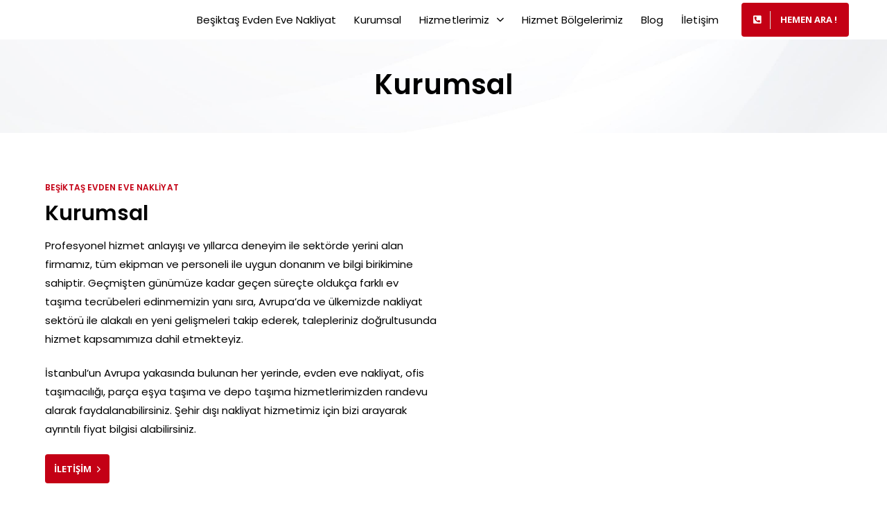

--- FILE ---
content_type: text/html; charset=UTF-8
request_url: https://www.besiktasevdeneve.com/kurumsal/
body_size: 37096
content:
<!DOCTYPE html>
<html lang="tr">
<head >

	<meta charset="UTF-8">
	<meta name="viewport" content="width=device-width, initial-scale=1.0" />
	<meta http-equiv="X-UA-Compatible" content="IE=edge">
	<link rel="profile" href="https://gmpg.org/xfn/11">
	<meta name="mobile-web-app-capable" content="yes">
<meta name="apple-mobile-web-app-capable" content="yes">
<meta name="apple-mobile-web-app-title" content="Beşiktaş Evden Eve Nakliyat - İstanbul Şehir İçi ve Dışı Taşımacılık">
<link rel="pingback" href="https://www.besiktasevdeneve.com/xmlrpc.php" />
			<script type="pmdelayedscript" data-perfmatters-type="text/javascript" data-cfasync="false" data-no-optimize="1" data-no-defer="1" data-no-minify="1">
			var WebFontConfig = WebFontConfig || {};
			WebFontConfig['active'] = function() {
				if ( typeof ( window.jQuery ) !== 'undefined' ) {
					jQuery(window).trigger('liquid_async_fonts_active');
				}
			};
			WebFontConfig['inactive'] = function() {
				if ( typeof ( window.jQuery ) !== 'undefined' ) {
					jQuery(window).trigger('liquid_async_fonts_inactive');
				}
			};
			</script>
			<meta name='robots' content='index, follow, max-image-preview:large, max-snippet:-1, max-video-preview:-1' />

	<!-- This site is optimized with the Yoast SEO plugin v19.10 - https://yoast.com/wordpress/plugins/seo/ -->
	<title>Kurumsal - Beşiktaş Evden Eve Nakliyat</title><style id="perfmatters-used-css">:where(.wp-block-button__link){box-shadow:none;text-decoration:none;border-radius:9999px;padding:calc(.667em + 2px) calc(1.333em + 2px);}:where(.wp-block-columns.has-background){padding:1.25em 2.375em;}:where(.wp-block-post-comments input[type=submit]){border:none;}.wp-block-embed.alignleft,.wp-block-embed.alignright,.wp-block[data-align=left]>[data-type="core/embed"],.wp-block[data-align=right]>[data-type="core/embed"]{max-width:360px;width:100%;}.wp-block-embed.alignleft .wp-block-embed__wrapper,.wp-block-embed.alignright .wp-block-embed__wrapper,.wp-block[data-align=left]>[data-type="core/embed"] .wp-block-embed__wrapper,.wp-block[data-align=right]>[data-type="core/embed"] .wp-block-embed__wrapper{min-width:280px;}.wp-block-cover .wp-block-embed{min-width:320px;min-height:240px;}.wp-block-embed{overflow-wrap:break-word;}.wp-block-embed figcaption{margin-top:.5em;margin-bottom:1em;}.wp-block-embed iframe{max-width:100%;}.wp-block-embed__wrapper{position:relative;}.wp-embed-responsive .wp-has-aspect-ratio .wp-block-embed__wrapper:before{content:"";display:block;padding-top:50%;}.wp-embed-responsive .wp-has-aspect-ratio iframe{position:absolute;top:0;right:0;bottom:0;left:0;height:100%;width:100%;}.wp-embed-responsive .wp-embed-aspect-21-9 .wp-block-embed__wrapper:before{padding-top:42.85%;}.wp-embed-responsive .wp-embed-aspect-18-9 .wp-block-embed__wrapper:before{padding-top:50%;}.wp-embed-responsive .wp-embed-aspect-16-9 .wp-block-embed__wrapper:before{padding-top:56.25%;}.wp-embed-responsive .wp-embed-aspect-4-3 .wp-block-embed__wrapper:before{padding-top:75%;}.wp-embed-responsive .wp-embed-aspect-1-1 .wp-block-embed__wrapper:before{padding-top:100%;}.wp-embed-responsive .wp-embed-aspect-9-16 .wp-block-embed__wrapper:before{padding-top:177.77%;}.wp-embed-responsive .wp-embed-aspect-1-2 .wp-block-embed__wrapper:before{padding-top:200%;}:where(.wp-block-file__button){border-radius:2em;padding:.5em 1em;}:where(.wp-block-file__button):is(a):active,:where(.wp-block-file__button):is(a):focus,:where(.wp-block-file__button):is(a):hover,:where(.wp-block-file__button):is(a):visited{box-shadow:none;color:#fff;opacity:.85;text-decoration:none;}ol,ul{box-sizing:border-box;}:where(.wp-block-navigation.has-background .wp-block-navigation-item a:not(.wp-element-button)),:where(.wp-block-navigation.has-background .wp-block-navigation-submenu a:not(.wp-element-button)),:where(.wp-block-navigation .wp-block-navigation__submenu-container .wp-block-navigation-item a:not(.wp-element-button)),:where(.wp-block-navigation .wp-block-navigation__submenu-container .wp-block-navigation-submenu a:not(.wp-element-button)){padding:.5em 1em;}@keyframes overlay-menu__fade-in-animation{0%{opacity:0;transform:translateY(.5em);}to{opacity:1;transform:translateY(0);}}:where(p.has-text-color:not(.has-link-color)) a{color:inherit;}:where(.wp-block-search__button){border:1px solid #ccc;padding:.375em .625em;}:where(.wp-block-search__button-inside .wp-block-search__inside-wrapper){padding:4px;border:1px solid #949494;}:where(.wp-block-search__button-inside .wp-block-search__inside-wrapper) :where(.wp-block-search__button){padding:.125em .5em;}:root{--wp--preset--font-size--normal:16px;--wp--preset--font-size--huge:42px;}.screen-reader-text{border:0;clip:rect(1px,1px,1px,1px);clip-path:inset(50%);height:1px;margin:-1px;overflow:hidden;padding:0;position:absolute;width:1px;word-wrap:normal !important;}.screen-reader-text:focus{background-color:#ddd;clip:auto !important;clip-path:none;color:#444;display:block;font-size:1em;height:auto;left:5px;line-height:normal;padding:15px 23px 14px;text-decoration:none;top:5px;width:auto;z-index:100000;}html :where(.has-border-color){border-style:solid;}html :where([style*=border-top-color]){border-top-style:solid;}html :where([style*=border-right-color]){border-right-style:solid;}html :where([style*=border-bottom-color]){border-bottom-style:solid;}html :where([style*=border-left-color]){border-left-style:solid;}html :where([style*=border-width]){border-style:solid;}html :where([style*=border-top-width]){border-top-style:solid;}html :where([style*=border-right-width]){border-right-style:solid;}html :where([style*=border-bottom-width]){border-bottom-style:solid;}html :where([style*=border-left-width]){border-left-style:solid;}html :where(img[class*=wp-image-]){height:auto;max-width:100%;}[data-simplebar]{align-content:flex-start;align-items:flex-start;flex-direction:column;flex-wrap:wrap;justify-content:flex-start;position:relative;}@keyframes spin{from{transform:rotate(0);}to{transform:rotate(360deg);}}@keyframes blink{from{opacity:0;}50%{opacity:1;}to{opacity:0;}}html{font-family:sans-serif;-ms-text-size-adjust:100%;-webkit-text-size-adjust:100%;}body{margin:0;}article,aside,details,figcaption,figure,footer,header,hgroup,main,menu,nav,section,summary{display:block;}[hidden],template{display:none;}a{background-color:transparent;}a:active,a:hover{outline:0;}h1{font-size:2em;margin:.67em 0;}img,legend{border:0;}svg:not(:root){overflow:hidden;}button,input,optgroup,select,textarea{color:inherit;font:inherit;margin:0;}button{overflow:visible;}button,select{text-transform:none;}button,html input[type=button],input[type=reset],input[type=submit]{-webkit-appearance:button;cursor:pointer;}button[disabled],html input[disabled]{cursor:default;}button::-moz-focus-inner,input::-moz-focus-inner{border:0;padding:0;}@media print{*,:after,:before{background:0 0 !important;color:#000 !important;box-shadow:none !important;text-shadow:none !important;}a,a:visited{text-decoration:underline;}a[href]:after{content:" (" attr(href) ")";}a[href^="#"]:after,a[href^="javascript:"]:after{content:"";}blockquote,img,pre,tr{page-break-inside:avoid;}img{max-width:100% !important;}h2,h3,p{orphans:3;widows:3;}h2,h3{page-break-after:avoid;}}*,:after,:before,input[type=search]{box-sizing:border-box;}html{font-size:10px;-webkit-tap-highlight-color:transparent;}body{font-family:"Helvetica Neue",Helvetica,Arial,sans-serif;font-size:14px;line-height:1.42857143;color:#333;background-color:#fff;}button,input,select,textarea{font-family:inherit;font-size:inherit;line-height:inherit;}a{color:#337ab7;text-decoration:none;}a:hover{color:#23527c;text-decoration:underline;}a:focus,input[type=checkbox]:focus,input[type=file]:focus,input[type=radio]:focus{outline:5px auto -webkit-focus-ring-color;outline-offset:-2px;}img{vertical-align:middle;}.sr-only{position:absolute;width:1px;height:1px;margin:-1px;padding:0;overflow:hidden;clip:rect(0,0,0,0);border:0;}[role=button]{cursor:pointer;}.h1,.h2,.h3,.h4,.h5,.h6,h1,h2,h3,h4,h5,h6{font-family:inherit;font-weight:500;line-height:1.1;color:inherit;}.h1,.h2,.h3,h1,h2,h3{margin-top:20px;margin-bottom:10px;}.h4,.h5,.h6,h4,h5,h6{margin-top:10px;margin-bottom:10px;}.h1,h1{font-size:36px;}.h2,h2{font-size:30px;}.h3,h3{font-size:24px;}.h6,h6{font-size:12px;}p{margin:0 0 10px;}.text-center{text-align:center;}dl,ol,ul{margin-top:0;margin-bottom:20px;}ol,ul{margin-bottom:10px;}ol ol,ol ul,ul ol,ul ul{margin-bottom:0;}.container{margin-right:auto;margin-left:auto;padding-left:15px;padding-right:15px;}@media (min-width:768px){.container{width:750px;}}@media (min-width:992px){.container{width:970px;}}@media (min-width:1200px){.container{width:1170px;}}.row{margin-left:-15px;margin-right:-15px;}.col-lg-1,.col-lg-10,.col-lg-11,.col-lg-12,.col-lg-2,.col-lg-3,.col-lg-4,.col-lg-5,.col-lg-6,.col-lg-7,.col-lg-8,.col-lg-9,.col-md-1,.col-md-10,.col-md-11,.col-md-12,.col-md-2,.col-md-3,.col-md-4,.col-md-5,.col-md-6,.col-md-7,.col-md-8,.col-md-9,.col-sm-1,.col-sm-10,.col-sm-11,.col-sm-12,.col-sm-2,.col-sm-3,.col-sm-4,.col-sm-5,.col-sm-6,.col-sm-7,.col-sm-8,.col-sm-9,.col-xs-1,.col-xs-10,.col-xs-11,.col-xs-12,.col-xs-2,.col-xs-3,.col-xs-4,.col-xs-5,.col-xs-6,.col-xs-7,.col-xs-8,.col-xs-9{position:relative;min-height:1px;padding-left:15px;padding-right:15px;flex:0 0 auto;}.col-xs-1,.col-xs-10,.col-xs-11,.col-xs-12,.col-xs-2,.col-xs-3,.col-xs-4,.col-xs-5,.col-xs-6,.col-xs-7,.col-xs-8,.col-xs-9{float:left;}.col-xs-12{width:100%;}@media (min-width:992px){.col-md-1,.col-md-10,.col-md-11,.col-md-12,.col-md-2,.col-md-3,.col-md-4,.col-md-5,.col-md-6,.col-md-7,.col-md-8,.col-md-9{float:left;}.col-md-8{width:66.66666667%;}.col-md-offset-2{margin-left:16.66666667%;}}@media (min-width:1200px){.col-lg-1,.col-lg-10,.col-lg-11,.col-lg-12,.col-lg-2,.col-lg-3,.col-lg-4,.col-lg-5,.col-lg-6,.col-lg-7,.col-lg-8,.col-lg-9{float:left;}.col-lg-6{width:50%;}.col-lg-offset-3{margin-left:25%;}}.collapse{display:none;}.nav{margin-bottom:0;padding-left:0;list-style:none;}.nav>li,.nav>li>a{position:relative;display:block;}.nav>li>a{padding:10px 15px;}.nav>li>a:focus,.nav>li>a:hover{text-decoration:none;background-color:#eee;}.nav>li>a>img{max-width:none;}.navbar-brand>img,.tab-content>.active{display:block;}.navbar-collapse{overflow-x:visible;padding-right:15px;padding-left:15px;border-top:1px solid transparent;box-shadow:inset 0 1px 0 rgba(255,255,255,.1);-webkit-overflow-scrolling:touch;}@media (min-width:1200px){.navbar-collapse{width:auto;border-top:0;box-shadow:none;}}.container-fluid>.navbar-collapse,.container-fluid>.navbar-header,.container>.navbar-collapse,.container>.navbar-header{margin-right:-15px;margin-left:-15px;}@media (min-width:992px){.container-fluid>.navbar-collapse,.container-fluid>.navbar-header,.container>.navbar-collapse,.container>.navbar-header{margin-right:0;margin-left:0;}}.navbar-brand{float:left;padding:15px;font-size:18px;line-height:20px;height:50px;}.navbar-brand:focus,.navbar-brand:hover{text-decoration:none;}.navbar-toggle{position:relative;float:right;margin-right:15px;padding:9px 10px;margin-top:8px;margin-bottom:8px;background-color:transparent;background-image:none;border:1px solid transparent;border-radius:4px;}.navbar-toggle:focus{outline:0;}@media (min-width:992px){.navbar-toggle{display:none;}}.clearfix:after,.clearfix:before,.container-fluid:after,.container-fluid:before,.container:after,.container:before,.dl-horizontal dd:after,.dl-horizontal dd:before,.form-horizontal .form-group:after,.form-horizontal .form-group:before,.modal-footer:after,.modal-footer:before,.modal-header:after,.modal-header:before,.nav:after,.nav:before,.navbar-collapse:after,.navbar-collapse:before,.navbar-header:after,.navbar-header:before,.navbar:after,.navbar:before,.row:after,.row:before{content:" ";display:table;}.clearfix:after,.container-fluid:after,.container:after,.dl-horizontal dd:after,.form-horizontal .form-group:after,.modal-footer:after,.modal-header:after,.nav:after,.navbar-collapse:after,.navbar-header:after,.navbar:after,.row:after{clear:both;}.d-none,.hide{display:none !important;}.invisible{visibility:hidden;}@-ms-viewport{width:device-width;}.screen-reader-text{clip:rect(1px,1px,1px,1px);position:absolute !important;height:1px;width:1px;overflow:hidden;}.screen-reader-text:active,.screen-reader-text:focus,.screen-reader-text:hover{background-color:#f1f1f1;border-radius:3px;box-shadow:0 0 2px 2px rgba(0,0,0,.6);clip:auto !important;color:#21759b;display:block;font-size:14px;font-size:.875rem;font-weight:700;height:auto;left:5px;line-height:normal;padding:15px 23px 14px;text-decoration:none;top:5px;width:auto;z-index:100000;}body{font-family:Rubik,sans-serif;font-size:18px;line-height:1.7;font-weight:400;}.h1,.h2,.h3,.h4,.h5,.h6,h1,h2,h3,h4,h5,h6{font-family:Manrope,sans-serif;margin:1em 0 .5em;font-weight:600;line-height:1.2em;color:#181b31;}.h1,h1{margin-top:0;font-size:52px;}.h2,h2{margin-top:.75em;font-size:40px;}.h3,h3{font-size:32px;}.h6,h6{font-size:18px;}.elementor-screen-only,.screen-reader-text,.screen-reader-text span,.ui-helper-hidden-accessible{position:absolute;top:-10000em;width:1px;height:1px;margin:-1px;padding:0;overflow:hidden;clip:rect(0,0,0,0);border:0;}.elementor{-webkit-hyphens:manual;-ms-hyphens:manual;hyphens:manual;}.elementor *,.elementor :after,.elementor :before{-webkit-box-sizing:border-box;box-sizing:border-box;}.elementor a{-webkit-box-shadow:none;box-shadow:none;text-decoration:none;}.elementor img{height:auto;max-width:100%;border:none;border-radius:0;-webkit-box-shadow:none;box-shadow:none;}.elementor-element{--flex-direction:initial;--flex-wrap:initial;--justify-content:initial;--align-items:initial;--align-content:initial;--gap:initial;--flex-basis:initial;--flex-grow:initial;--flex-shrink:initial;--order:initial;--align-self:initial;-webkit-box-orient:vertical;-webkit-box-direction:normal;-ms-flex-direction:var(--flex-direction);flex-direction:var(--flex-direction);-ms-flex-wrap:var(--flex-wrap);flex-wrap:var(--flex-wrap);-webkit-box-pack:var(--justify-content);-ms-flex-pack:var(--justify-content);justify-content:var(--justify-content);-webkit-box-align:var(--align-items);-ms-flex-align:var(--align-items);align-items:var(--align-items);-ms-flex-line-pack:var(--align-content);align-content:var(--align-content);gap:var(--gap);-ms-flex-preferred-size:var(--flex-basis);flex-basis:var(--flex-basis);-webkit-box-flex:var(--flex-grow);-ms-flex-positive:var(--flex-grow);flex-grow:var(--flex-grow);-ms-flex-negative:var(--flex-shrink);flex-shrink:var(--flex-shrink);-webkit-box-ordinal-group:var(--order);-ms-flex-order:var(--order);order:var(--order);-ms-flex-item-align:var(--align-self);align-self:var(--align-self);}.elementor-align-left{text-align:left;}.elementor-align-left .elementor-button{width:auto;}:root{--page-title-display:block;}@-webkit-keyframes eicon-spin{0%{-webkit-transform:rotate(0deg);transform:rotate(0deg);}to{-webkit-transform:rotate(359deg);transform:rotate(359deg);}}@keyframes eicon-spin{0%{-webkit-transform:rotate(0deg);transform:rotate(0deg);}to{-webkit-transform:rotate(359deg);transform:rotate(359deg);}}.elementor-section{position:relative;}.elementor-section .elementor-container{display:-webkit-box;display:-ms-flexbox;display:flex;margin-right:auto;margin-left:auto;position:relative;}@media (max-width:1199px){.elementor-section .elementor-container{-ms-flex-wrap:wrap;flex-wrap:wrap;}}.elementor-section.elementor-section-boxed>.elementor-container{max-width:1140px;}.elementor-widget-wrap{position:relative;width:100%;-ms-flex-wrap:wrap;flex-wrap:wrap;-ms-flex-line-pack:start;align-content:flex-start;}.elementor:not(.elementor-bc-flex-widget) .elementor-widget-wrap{display:-webkit-box;display:-ms-flexbox;display:flex;}.elementor-widget-wrap>.elementor-element{width:100%;}.elementor-widget{position:relative;}.elementor-widget:not(:last-child){margin-bottom:20px;}.elementor-column{min-height:1px;}.elementor-column,.elementor-column-wrap{position:relative;display:-webkit-box;display:-ms-flexbox;display:flex;}.elementor-column-gap-default>.elementor-column>.elementor-element-populated{padding:10px;}@media (min-width:768px){.elementor-column.elementor-col-10,.elementor-column[data-col="10"]{width:10%;}.elementor-column.elementor-col-11,.elementor-column[data-col="11"]{width:11.111%;}.elementor-column.elementor-col-12,.elementor-column[data-col="12"]{width:12.5%;}.elementor-column.elementor-col-14,.elementor-column[data-col="14"]{width:14.285%;}.elementor-column.elementor-col-16,.elementor-column[data-col="16"]{width:16.666%;}.elementor-column.elementor-col-20,.elementor-column[data-col="20"]{width:20%;}.elementor-column.elementor-col-25,.elementor-column[data-col="25"]{width:25%;}.elementor-column.elementor-col-30,.elementor-column[data-col="30"]{width:30%;}.elementor-column.elementor-col-33,.elementor-column[data-col="33"]{width:33.333%;}.elementor-column.elementor-col-40,.elementor-column[data-col="40"]{width:40%;}.elementor-column.elementor-col-50,.elementor-column[data-col="50"]{width:50%;}.elementor-column.elementor-col-60,.elementor-column[data-col="60"]{width:60%;}.elementor-column.elementor-col-66,.elementor-column[data-col="66"]{width:66.666%;}.elementor-column.elementor-col-70,.elementor-column[data-col="70"]{width:70%;}.elementor-column.elementor-col-75,.elementor-column[data-col="75"]{width:75%;}.elementor-column.elementor-col-80,.elementor-column[data-col="80"]{width:80%;}.elementor-column.elementor-col-83,.elementor-column[data-col="83"]{width:83.333%;}.elementor-column.elementor-col-90,.elementor-column[data-col="90"]{width:90%;}.elementor-column.elementor-col-100,.elementor-column[data-col="100"]{width:100%;}}@media (max-width:767px){.elementor-column{width:100%;}}@media (min-width:1200px){#elementor-device-mode:after{content:"desktop";}}@media (min-width:-1px){#elementor-device-mode:after{content:"widescreen";}}@media (max-width:-1px){#elementor-device-mode:after{content:"laptop";}}@media (max-width:-1px){#elementor-device-mode:after{content:"tablet_extra";}}@media (max-width:1199px){#elementor-device-mode:after{content:"tablet";}}@media (max-width:-1px){#elementor-device-mode:after{content:"mobile_extra";}}@media (max-width:767px){#elementor-device-mode:after{content:"mobile";}}@-webkit-keyframes dnd-placeholder-widget-vertical{0%{-webkit-transform-origin:0 50%;transform-origin:0 50%;-webkit-transform:translateX(50%) scaleX(0);transform:translateX(50%) scaleX(0);opacity:0;}to{-webkit-transform-origin:0 50%;transform-origin:0 50%;-webkit-transform:translateX(50%) scaleX(1);transform:translateX(50%) scaleX(1);opacity:.9;}}@keyframes dnd-placeholder-widget-vertical{0%{-webkit-transform-origin:0 50%;transform-origin:0 50%;-webkit-transform:translateX(50%) scaleX(0);transform:translateX(50%) scaleX(0);opacity:0;}to{-webkit-transform-origin:0 50%;transform-origin:0 50%;-webkit-transform:translateX(50%) scaleX(1);transform:translateX(50%) scaleX(1);opacity:.9;}}@-webkit-keyframes dnd-placeholder-widget-horizontal{0%{-webkit-transform-origin:50% 0;transform-origin:50% 0;-webkit-transform:scaleY(0);transform:scaleY(0);opacity:0;}to{-webkit-transform-origin:50% 0;transform-origin:50% 0;-webkit-transform:scaleY(1);transform:scaleY(1);opacity:.9;}}@keyframes dnd-placeholder-widget-horizontal{0%{-webkit-transform-origin:50% 0;transform-origin:50% 0;-webkit-transform:scaleY(0);transform:scaleY(0);opacity:0;}to{-webkit-transform-origin:50% 0;transform-origin:50% 0;-webkit-transform:scaleY(1);transform:scaleY(1);opacity:.9;}}.elementor-element .elementor-widget-container{-webkit-transition:background .3s,border .3s,border-radius .3s,-webkit-box-shadow .3s;transition:background .3s,border .3s,border-radius .3s,-webkit-box-shadow .3s;transition:background .3s,border .3s,border-radius .3s,box-shadow .3s;transition:background .3s,border .3s,border-radius .3s,box-shadow .3s,-webkit-box-shadow .3s;-o-transition:background .3s,border .3s,border-radius .3s,box-shadow .3s;}.elementor-button{display:inline-block;line-height:1;background-color:#818a91;font-size:15px;padding:12px 24px;border-radius:3px;color:#fff;fill:#fff;text-align:center;-webkit-transition:all .3s;-o-transition:all .3s;transition:all .3s;}.elementor-button:focus,.elementor-button:hover,.elementor-button:visited{color:#fff;}.elementor-button span{text-decoration:inherit;}@-webkit-keyframes swiper-preloader-spin{to{-webkit-transform:rotate(1 turn);transform:rotate(1 turn);}}@keyframes swiper-preloader-spin{to{-webkit-transform:rotate(1 turn);transform:rotate(1 turn);}}@media (max-width:767px){.elementor .elementor-hidden-mobile,.elementor .elementor-hidden-phone{display:none;}}@media (min-width:768px) and (max-width:1199px){.elementor .elementor-hidden-tablet{display:none;}}@font-face{font-family:eicons;src:url("https://www.besiktasevdeneve.com/wp-content/plugins/elementor/assets/lib/eicons/fonts/eicons.eot?5.16.0");src:url("https://www.besiktasevdeneve.com/wp-content/plugins/elementor/assets/lib/eicons/fonts/eicons.eot?5.16.0#iefix") format("embedded-opentype"),url("https://www.besiktasevdeneve.com/wp-content/plugins/elementor/assets/lib/eicons/fonts/eicons.woff2?5.16.0") format("woff2"),url("https://www.besiktasevdeneve.com/wp-content/plugins/elementor/assets/lib/eicons/fonts/eicons.woff?5.16.0") format("woff"),url("https://www.besiktasevdeneve.com/wp-content/plugins/elementor/assets/lib/eicons/fonts/eicons.ttf?5.16.0") format("truetype"),url("https://www.besiktasevdeneve.com/wp-content/plugins/elementor/assets/lib/eicons/fonts/eicons.svg?5.16.0#eicon") format("svg");font-weight:400;font-style:normal;}[class*=" eicon-"],[class^=eicon]{display:inline-block;font-family:eicons;font-size:inherit;font-weight:400;font-style:normal;font-variant:normal;line-height:1;text-rendering:auto;-webkit-font-smoothing:antialiased;-moz-osx-font-smoothing:grayscale;}@keyframes a{0%{transform:rotate(0deg);}to{transform:rotate(359deg);}}@keyframes stickySlideDown{0%{transform:translateY(-100%);}to{transform:translateY(0);}}@keyframes stickySlideOut{to{transform:translateY(-100%);}}@keyframes lqdMegamenuSlideReveal{0%{transform:rotateX(-15deg);opacity:0;}to{transform:rotateX(0);opacity:1;}}@keyframes lqdMegamenuSlideIn{0%{transform:translateX(var(--lqd-megamenu-slide-from-val,0));opacity:0;}to{transform:translateX(0);opacity:1;}}@keyframes lqdMegamenuSlideOut{0%{transform:translateX(0);opacity:1;}to{transform:translateX(var(--lqd-megamenu-slide-to-val,0));opacity:0;}}@keyframes spin{to{transform:rotate(360deg);}}@keyframes fadeIn{0%{opacity:0;}to{opacity:1;}}@keyframes lqdBackToTopArrow{40%{transform:translateY(-15px);opacity:0;}41%{transform:translateY(15px);}to{transform:translateY(0);opacity:1;}}@keyframes wave{0%,to{transform:translateX(0);}50%{transform:translateX(-50%);}}@keyframes lqd-spinner-classical{0%{transform:rotate(0deg);}to{transform:rotate(360deg);}}@keyframes lqd-wrap-sliding-in{0%{transform:translate3d(5vw,0,0);}to{transform:translate3d(0,0,0);}}@keyframes lqd-spinner-rotate{0%{transform:rotate(0deg);}to{transform:rotate(360deg);}}@keyframes lqd-spinner-dash{0%{stroke-dasharray:1,200;stroke-dashoffset:0;}50%{stroke-dasharray:130,200;stroke-dashoffset:-40;}to{stroke-dasharray:130,200;stroke-dashoffset:-170;}}@keyframes btnIconRipple{0%{border-width:4px;transform:scale(1);}80%{border-width:1px;transform:scale(1.35);}to{opacity:0;}}@keyframes btnHoverTxtLiquidXAlt{50%{opacity:0;transform:translateX(.3em);}51%{opacity:0;transform:translateX(-.3em);}to{opacity:1;transform:translateX(0);}}@keyframes btnHoverTxtLiquidX{50%{opacity:0;transform:translateX(-.3em);}51%{opacity:0;transform:translateX(.3em);}to{opacity:1;transform:translateX(0);}}@keyframes btnHoverTxtLiquidYAlt{50%{opacity:0;transform:translateY(-.3em);}51%{opacity:0;transform:translateY(.3em);}to{opacity:1;transform:translateY(0);}}@keyframes btnHoverTxtLiquidY{50%{opacity:0;transform:translateY(.3em);}51%{opacity:0;transform:translateY(-.3em);}to{opacity:1;transform:translateY(0);}}@keyframes btnTxtMarqueeX{to{transform:translateX(-200%);}}@keyframes btnTxtMarqueeY{to{transform:translateY(-200%);}}@keyframes dotAnimations{0%{transform:translateY(-6px);}to{transform:translateY(0);}}@keyframes lqdFIFloatOne{0%{transform:translateY(var(--float-animate-from,0%));}to{transform:translateY(var(--float-animate-to,3%));}}@keyframes markerWave{0%{transform:scale(1);opacity:.8;}20%{opacity:.8;}to{transform:scale(5.5);opacity:0;}}@keyframes penAnimation{0%{right:calc(100% - 15px);transform:translateY(-7px) rotateZ(-45deg);}25%{transform:translateY(-12px) rotateZ(-15deg);}to{transform:translateY(0) rotateZ(0);right:-25px;}}@keyframes iconRipple{0%{border-width:4px;transform:scale(1);}80%{border-width:1px;transform:scale(1.36);}to{opacity:0;}}@keyframes cd-bounce-in{0%{width:0;}to{width:50%;}}@-webkit-keyframes fresco-12{0%{opacity:1;}to{opacity:0;}}@keyframes fresco-12{0%{opacity:1;}to{opacity:0;}}@-webkit-keyframes fr-thumbnail-spin{0%{transform:rotate(0deg);}to{transform:rotate(360deg);}}@keyframes fr-thumbnail-spin{0%{transform:rotate(0deg);}to{transform:rotate(360deg);}}@keyframes modalDefaultContainer{0%{opacity:0;transform:perspective(600px) translate3d(0,25%,0) rotate3d(1,0,0,-3deg);}to{opacity:1;transform:perspective(600px) translate3d(0,0,0) rotate3d(0,0,0,0);}}@keyframes modalDefaultContent{0%{opacity:0;transform:translate3d(0,50px,0);}to{opacity:1;transform:translate3d(0,0,0);}}@keyframes modalFullscreenContainer{0%{height:0;transform-origin:top;}to{height:100vh;}}@keyframes modalFullscreenContent{0%{opacity:0;transform:translate3d(0,50px,0);}to{opacity:1;transform:translate3d(0,0,0);}}@keyframes formRotate360{to{transform:rotate(360deg);}}@keyframes lqdPBRotate{0%{transform:rotate(0);}to{transform:rotate(360deg);}}@keyframes lqdSnickersBarIn{0%{opacity:0;visibility:hidden;transform:translate3d(0,50%,0);}to{opacity:1;visibility:visible;transform:translate3d(0,0,0);}}@keyframes lqdSnickersBarOut{0%{opacity:1;visibility:visible;transform:translate3d(0,0,0);}to{opacity:0;visibility:hidden;transform:translate3d(-2em,0,0);}}@keyframes snicersBarSpin{to{transform:rotate(360deg);}}@keyframes lqdKeywordSlideIn{0%{transform:translateY(65%) rotateX(-95deg);opacity:0;}to{transform:translateY(0) rotateX(0);opacity:1;}}@keyframes lqdKeywordSlideOut{0%{transform:translateY(0) rotateX(0);opacity:1;}to{transform:translateY(-65%) rotateX(95deg);opacity:0;}}@keyframes slideshowFigureOut{0%{opacity:1;}65%{opacity:0;}to{opacity:0;transform:translate3d(1.5%,0,0);}}@keyframes slideshowFigureIn{0%{opacity:0;transform:translate3d(-2%,0,0);}65%{opacity:1;}to{opacity:1;transform:translate3d(0,0,0);}}@keyframes slideshowMenuReveal{40%{opacity:100%;}to{opacity:.5;}}@keyframes lqdStackNumberActive{0%{transform:scale(.5);opacity:0;}to{transform:scale(1);opacity:1;}}@keyframes lqdStackNumberPassed{0%{transform:scale(1);opacity:1;}to{transform:scale(1.5);opacity:0;}}@keyframes lqdStackNumberActiveUp{0%{transform:scale(1.5);opacity:0;}to{transform:scale(1);opacity:1;}}@keyframes lqdStackNumberPassedUp{0%{transform:scale(.5);opacity:1;}to{transform:scale(1);opacity:0;}}@keyframes lqdStackArrowNext{0%,to{transform:translate(0);opacity:1;}60%{transform:translateX(50%);}61%{transform:translateX(-100%);opacity:0;}}@keyframes lqdStackArrowPrev{0%,to{transform:translate(0);opacity:1;}60%{transform:translateX(-50%);}61%{transform:translateX(100%);opacity:0;}}@keyframes lqdStackRowFadeScaleEnterFromBottom{0%{transform:translate3d(0,100vh,0);}to{transform:translate3d(0,0,0);}}@keyframes lqdStackRowFadeScaleEnter{0%{transform:scale(.9) translate3d(0,0,0);opacity:0;}to{transform:scale(1) translate3d(0,0,0);opacity:1;}}@keyframes lqdStackRowFadeScaleLeave{0%{transform:scale(1) translate3d(0,0,0);}to{transform:scale(.9) translate3d(0,0,0);opacity:0;}}@keyframes lqdStackRowFadeScaleLeaveToBottom{0%{transform:translate3d(0,0,0);}to{transform:translate3d(0,100vh,0);}}@keyframes lqdStackRowMaskEnterFromTop{0%{transform:translate3d(0,-100vh,0);}to{transform:translate3d(0,0,0);}}@keyframes lqdStackRowMaskEnterFromBottom{0%{transform:translate3d(0,100vh,0);}to{transform:translate3d(0,0,0);}}@keyframes lqdStackRowMaskLeaveToTop{0%{transform:translate3d(0,0,0);}to{transform:translate3d(0,-50vh,0);}}@keyframes lqdStackRowMaskLeaveToBottom{0%{transform:translate3d(0,0,0);}to{transform:translate3d(0,50vh,0);}}@keyframes lqdStackRowMaskEnterFromTopInner{0%{transform:translate3d(0,-100vh,0) scale3d(1.1,1.1,1);}to{transform:translate3d(0,0,0) scale3d(1,1,1);}}@keyframes lqdStackRowMaskEnterFromBottomInner{0%{transform:translate3d(0,100vh,0) scale3d(1.1,1.1,1);}to{transform:translate3d(0,0,0) scale3d(1,1,1);}}@keyframes lqdStackRowMaskLeaveToTopInner{0%{transform:translate3d(0,0,0) scale3d(1,1,1);}to{transform:translate3d(0,-50vh,0) scale3d(1.15,1.15,1);}}@keyframes lqdStackRowMaskLeaveToBottomInner{0%{transform:translate3d(0,0,0) scale3d(1,1,1);}to{transform:translate3d(0,50vh,0) scale3d(1.15,1.15,1);}}@keyframes lqdStackRowSlideOverEnterFromTop{0%{transform:translate3d(0,-100vh,0);}to{transform:translate3d(0,0,0);}}@keyframes lqdStackRowSlideOverEnterFromBottom{0%{transform:translate3d(0,100vh,0);}to{transform:translate3d(0,0,0);}}@keyframes lqdStackRowSlideOverLeaveToTop{0%{transform:translate3d(0,0,0);}to{transform:translate3d(0,-50vh,0);}}@keyframes lqdStackRowSlideOverLeaveToBottom{0%{transform:translate3d(0,0,0);}to{transform:translate3d(0,50vh,0);}}body{--color-font:var(--e-global-color-text,#626974);--color-primary:var(--e-global-color-primary,#184341);--color-secondary:var(--e-global-color-secondary);--color-link:#5b7bfb;--color-link-hover:#181b31;--color-gradient-start:#007fff;--color-gradient-stop:#ff4d54;--lqd-site-width:1140px;--lqd-z-index:20;--lqd-sticky-header-height:0px;--lqd-sticky-header-sentinel-top:100%;--lqd-sticky-header-placeholder-height:80px;--lqd-snickersbar-animation-time:1.2s;--lqd-snickersbar-stay-time:4s;--lqd-menu-items-top-padding:10px;--lqd-menu-items-bottom-padding:10px;--lqd-menu-items-left-padding:15px;--lqd-menu-items-right-padding:15px;--lqd-cc-bc:var(--color-primary);--lqd-cc-bg:var(--color-primary);--lqd-cc-size-outer:35px;--lqd-cc-size-inner:7px;--lqd-cc-bw:1px;--lqd-cc-br:calc(var(--lqd-cc-size-outer) / 2);--lqd-cc-active-bc:var(--color-primary);--lqd-cc-active-bg:var(--color-primary);--lqd-cc-active-bw:1px;--lqd-cc-active-circle-color:#fff;--lqd-cc-active-circle-txt:#000;--lqd-cc-active-arrow-color:#fff;}*,:after,:before{box-sizing:border-box;}body,html{max-width:100vw;}html{font-size:100%;overflow-x:hidden;}body{color:var(--color-font);-webkit-font-smoothing:antialiased;-moz-osx-font-smoothing:grayscale;}p{margin-top:0;margin-bottom:1.5em;}#lqd-site-content,#wrap{position:relative;background-color:#fff;}#lqd-site-content{z-index:2;transition:transform .3s;}#lqd-contents-wrap .elementor-section-wrap:after,#lqd-contents-wrap .elementor-section-wrap:before,#lqd-contents-wrap>.elementor:after,#lqd-contents-wrap>.elementor:before,.ld-cart-product-details dl.variation:after,.ld-cart-product-details dl.variation:before{content:"";display:table;}#lqd-contents-wrap .elementor-section-wrap:after,#lqd-contents-wrap>.elementor:after,.ld-cart-product-details dl.variation:after{clear:both;}.elementor-widget-wrap{transition:background .3s,box-shadow .3s;}.elementor-page:not(.has-sidebar):not(.single-product) #lqd-site-content>.container{max-width:none;width:100%;padding:0;}[data-elementor-device-mode*=mobile] body{overflow:hidden;}@media screen and (max-width:879px){body{overflow:hidden;}}a{text-decoration:none;color:var(--color-link);transition:all .3s;}a:hover{color:var(--color-link-hover);}a:focus,a:hover{text-decoration:none;}img{max-width:100%;height:auto;}img.w-100{width:100% !important;}img.h-100{height:100% !important;}.d-inline-block,blockquote cite{display:inline-block;}.hide-if-empty:empty{display:none !important;}.inline-ul>li{width:auto !important;}.inline-ul>li,.inline-ul>li>a{display:inline-flex !important;}.pointer-events-none{pointer-events:none;}.reset-ul{padding:0;margin:0;list-style:none;}.screen-reader-text{position:absolute;width:1px;height:1px;padding:0;margin:-1px;overflow:hidden;clip:rect(0,0,0,0);white-space:nowrap;border:0;}.border-radius-circle{border-radius:10em;}.align-items-center{align-items:center;}.d-flex{display:flex;}.d-inline-flex{display:inline-flex;}.flex-column{flex-direction:column;}.flex-grow-1{flex-grow:1;}.flex-wrap{flex-wrap:wrap;}.justify-content-center{justify-content:center;}.h-100{height:100%;}.mx-auto{margin-inline-start:auto;margin-inline-end:auto;}.mb-0{margin-bottom:0;}.ms-4{margin-inline-start:1.5rem;}.mt-0{margin-top:0;}.overflow-hidden{overflow:hidden;}.p-0{padding:0;}.pos-abs{position:absolute;}.pos-fix{position:fixed;}.pos-rel{position:relative;}.text-center{text-align:center;}.ws-nowrap{white-space:nowrap;}.w-100{width:100%;}.z-index-1{z-index:1;}.z-index-10{z-index:10;}.main-header{max-width:100vw;position:relative;top:var(--lqd-top-scroll-ind-height,0);z-index:99;transition:background-color .3s;pointer-events:none;}.main-header .elementor-widget-container,.main-nav li.is-active>.nav-item-children{pointer-events:auto;}.main-header>.elementor>.elementor-section-wrap>.elementor-section>.elementor-container,.main-header>.elementor>.elementor-section-wrap>.elementor-section>.elementor-container>.elementor-column,.main-header>.elementor>.elementor-section-wrap>.elementor-section>.elementor-container>.elementor-column>.elementor-widget-wrap,.main-header>.elementor>.elementor-section-wrap>.elementor-section>.elementor-container>.elementor-column>.elementor-widget-wrap>.elementor-section,.main-header>.elementor>.elementor-section-wrap>.elementor-section>.elementor-container>.elementor-column>.elementor-widget-wrap>.elementor-section>.elementor-container,.main-header>.elementor>.elementor-section-wrap>.elementor-section>.elementor-container>.elementor-column>.elementor-widget-wrap>.elementor-section>.elementor-container>.elementor-column,.main-header>.elementor>.elementor-section-wrap>.elementor-section>.elementor-container>.elementor-column>.elementor-widget-wrap>.elementor-section>.elementor-container>.elementor-column>.elementor-widget-wrap,.main-header>.elementor>.elementor-section-wrap>.elementor-section>.elementor-container>.elementor-column>.elementor-widget-wrap>.elementor-section>.elementor-container>.elementor-column>.elementor-widget-wrap>.elementor-widget,.main-header>.elementor>.elementor-section-wrap>.elementor-section>.elementor-container>.elementor-column>.elementor-widget-wrap>.elementor-widget,.main-header>.elementor>.elementor-section>.elementor-container,.main-header>.elementor>.elementor-section>.elementor-container>.elementor-column,.main-header>.elementor>.elementor-section>.elementor-container>.elementor-column>.elementor-widget-wrap,.main-header>.elementor>.elementor-section>.elementor-container>.elementor-column>.elementor-widget-wrap>.elementor-section,.main-header>.elementor>.elementor-section>.elementor-container>.elementor-column>.elementor-widget-wrap>.elementor-section>.elementor-container,.main-header>.elementor>.elementor-section>.elementor-container>.elementor-column>.elementor-widget-wrap>.elementor-section>.elementor-container>.elementor-column,.main-header>.elementor>.elementor-section>.elementor-container>.elementor-column>.elementor-widget-wrap>.elementor-section>.elementor-container>.elementor-column>.elementor-widget-wrap,.main-header>.elementor>.elementor-section>.elementor-container>.elementor-column>.elementor-widget-wrap>.elementor-section>.elementor-container>.elementor-column>.elementor-widget-wrap>.elementor-widget,.main-header>.elementor>.elementor-section>.elementor-container>.elementor-column>.elementor-widget-wrap>.elementor-widget{position:static;}.main-header>.elementor>.elementor-section-wrap>.elementor-section>.elementor-container>.elementor-column>.elementor-widget-wrap,.main-header>.elementor>.elementor-section>.elementor-container>.elementor-column>.elementor-widget-wrap{flex-direction:row;flex-grow:1;}.main-header>.elementor>.elementor-section-wrap>.elementor-section>.elementor-container>.elementor-column>.elementor-widget-wrap>.elementor-section,.main-header>.elementor>.elementor-section-wrap>.elementor-section>.elementor-container>.elementor-column>.elementor-widget-wrap>.elementor-widget,.main-header>.elementor>.elementor-section>.elementor-container>.elementor-column>.elementor-widget-wrap>.elementor-section,.main-header>.elementor>.elementor-section>.elementor-container>.elementor-column>.elementor-widget-wrap>.elementor-widget{margin-bottom:0;}.main-header>.elementor>.elementor-section-wrap>.elementor-section>.elementor-container>.elementor-column>.elementor-widget-wrap>.elementor-element,.main-header>.elementor>.elementor-section>.elementor-container>.elementor-column>.elementor-widget-wrap>.elementor-element{width:auto;}.main-header>.elementor>.elementor-section-wrap>.elementor-section>.elementor-container>.elementor-column>.elementor-widget-wrap>.elementor-element.elementor-widget-divider,.main-header>.elementor>.elementor-section-wrap>.elementor-section>.elementor-container>.elementor-column>.elementor-widget-wrap>.elementor-element.elementor-widget-divider .elementor-widget-container,.main-header>.elementor>.elementor-section-wrap>.elementor-section>.elementor-container>.elementor-column>.elementor-widget-wrap>.elementor-section,.main-header>.elementor>.elementor-section>.elementor-container>.elementor-column>.elementor-widget-wrap>.elementor-element.elementor-widget-divider,.main-header>.elementor>.elementor-section>.elementor-container>.elementor-column>.elementor-widget-wrap>.elementor-element.elementor-widget-divider .elementor-widget-container,.main-header>.elementor>.elementor-section>.elementor-container>.elementor-column>.elementor-widget-wrap>.elementor-section{width:100%;}.lqd-sticky-placeholder{height:var(--lqd-sticky-header-placeholder-height,0);}.lqd-sticky-sentinel{width:100%;min-height:1px;top:var(--lqd-sticky-header-sentinel-top);left:0;}.elementor-section>.lqd-sticky-sentinel,.titlebar>.lqd-sticky-sentinel{--lqd-sticky-header-sentinel-top:calc(100% - var(--lqd-sticky-header-height,0px) - 2px);}.is-stuck .lqd-hide-onstuck,[data-elementor-device-mode*=mobile] .menu-item-has-children>a .submenu-expander+.link-icon .icon-ion-ios-arrow-down,[data-elementor-device-mode*=mobile] .page_item_has_children>a .submenu-expander+.link-icon .icon-ion-ios-arrow-down,[data-elementor-device-mode*=tablet] .menu-item-has-children>a .submenu-expander+.link-icon .icon-ion-ios-arrow-down,[data-elementor-device-mode*=tablet] .page_item_has_children>a .submenu-expander+.link-icon .icon-ion-ios-arrow-down{display:none;}.nav-item-children{min-width:232px;padding:1.0625em 0;border-radius:5px;position:absolute;top:100%;left:0;z-index:11;list-style:none;opacity:0;visibility:hidden;text-align:start;pointer-events:none;transform:translateY(10px);transition:all .85s cubic-bezier(.19,1,.22,1);transition-property:transform,opacity,visibility;}.nav-item-children:before{content:"";display:inline-block;border-radius:inherit;position:absolute;top:0;left:0;bottom:0;right:0;z-index:-1;background-color:#fff;box-shadow:0 16px 50px rgba(0,0,0,.07);pointer-events:none;}.nav-item-children>li{position:relative;font-size:1em;line-height:normal;}.nav-item-children>li>a{display:block;padding:.75em 1.75em;width:100%;color:rgba(0,0,0,.55);}.nav-item-children>li.current-menu-ancestor>a,.nav-item-children>li.current-menu-item>a,.nav-item-children>li.is-active>a,.nav-item-children>li:hover>a{color:#000;}.nav-item-children .nav-item-children{bottom:auto;top:0;left:104%;}.nav-item-children .nav-item-children:after{content:"";display:inline-block;width:4%;height:100%;position:absolute;left:-4%;top:0;}.submenu-expander{display:none;width:36px;height:36px;flex:0 0 auto;margin-inline-start:auto;border-radius:3px;background-color:rgba(0,0,0,.05);align-items:center;justify-content:center;z-index:3;font-size:18px;}.lqd-mobile-sec-nav .menu-item-has-children>a .submenu-expander,.lqd-mobile-sec-nav .page_item_has_children>a .submenu-expander,[data-elementor-device-mode*=mobile] .menu-item-has-children>a .submenu-expander,[data-elementor-device-mode*=mobile] .page_item_has_children>a .submenu-expander,[data-elementor-device-mode*=tablet] .menu-item-has-children>a .submenu-expander,[data-elementor-device-mode*=tablet] .page_item_has_children>a .submenu-expander{display:inline-flex;}[data-elementor-device-mode=mobile] .nav-item-children,[data-elementor-device-mode=tablet] .nav-item-children{pointer-events:auto;}[data-megamenu-slide=true]{--lqd-megamenu-slide-trans-dur:.3s;--lqd-megamenu-slide-from-val:-65px;--lqd-megamenu-slide-to-val:65px;}.elementor .nav-trigger,.elementor .nav-trigger:focus,.elementor .nav-trigger:hover{border:0;font-size:1em;text-shadow:none;outline:0;padding:0;border-radius:3em;background:0 0;background-color:transparent;box-shadow:none;color:#000;}.nav-trigger,.nav-trigger svg{transition:all .3s;}.nav-trigger .bars{width:55px;height:55px;}.nav-trigger .bars:before{content:"";display:inline-block;width:100%;height:100%;position:absolute;top:0;left:0;z-index:-1;border-radius:inherit;transition:border .3s,background .3s;}.nav-trigger .bars,.nav-trigger .bars-inner{border-radius:inherit;align-items:inherit;justify-content:inherit;}.nav-trigger .bar{background-color:#000;transition:all .3s;}.nav-trigger .bar:after,.nav-trigger .bar:before{background-color:inherit;transition:all .3s;}.nav-trigger .bar:last-child{margin-bottom:0 !important;}.nav-trigger.style-mobile .bars{width:20px;height:15px;transform:rotate(0);transition:all .45s .2s cubic-bezier(.23,1,.32,1);}.nav-trigger.style-mobile .bar{width:20px;height:2px;border-radius:50px;margin-bottom:4.25px;transition:all .45s cubic-bezier(.23,1,.32,1);}.nav-trigger.style-mobile .bar:first-child,.nav-trigger.style-mobile .bar:last-child{opacity:0;visibility:hidden;transition:all .45s cubic-bezier(.23,1,.32,1);}.nav-trigger.style-mobile .bar:first-child{transform:translateY(-3px);}.nav-trigger.style-mobile .bar:last-child{transform:translateY(3px);}.nav-trigger.style-mobile .bar:nth-child(2){width:22px;margin-inline-end:auto;transform:rotate(45deg);transition-delay:.1s;transition-timing-function:cubic-bezier(.23,1,.32,1);}.nav-trigger.style-mobile .bar:nth-child(2):before{content:"";display:inline-block;width:100%;height:100%;position:absolute;top:0;left:0;border-radius:inherit;transition:inherit;background-color:inherit;transform:rotate(-90deg);}.nav-trigger.circle .bars{width:62px;height:62px;flex:1 0 62px;margin-inline-end:10px;}.nav-trigger.collapsed .bars{transform:none;transition-delay:0s;}.nav-trigger.collapsed .bar:first-child,.nav-trigger.collapsed .bar:last-child,.nav-trigger.collapsed .bar:nth-child(2){opacity:1;visibility:visible;transform:none;}.nav-trigger.collapsed .bar:first-child:after,.nav-trigger.collapsed .bar:first-child:before,.nav-trigger.collapsed .bar:last-child:after,.nav-trigger.collapsed .bar:last-child:before,.nav-trigger.collapsed .bar:nth-child(2):after,.nav-trigger.collapsed .bar:nth-child(2):before{transform:rotate(0) translate(0,0);}.nav-trigger.collapsed.style-mobile .bar:first-child,.nav-trigger.collapsed.style-mobile .bar:last-child{transition-delay:.15s;}.nav-trigger.collapsed.style-mobile .bar:nth-child(2){width:16px;}.nav-trigger.collapsed.style-mobile .bar:nth-child(2):before{opacity:0;}.ld-module-cart-offcanvas .ld-cart-foot,.ld-module-cart-offcanvas .ld-cart-product,.lqd-mobile-sec ul.main-nav.lqd-mobile-main-nav>li{padding-inline-start:0;padding-inline-end:0;}.navbar-brand{height:auto;line-height:normal;order:0;transition:none;}.navbar-brand img{transition:opacity .3s,visibiliy .3s;}.lqd-mobile-sec .ld-module-cart .ld-module-trigger.is-active .ld-module-trigger-icon>svg,.navbar-brand img.invisible{opacity:0;}.navbar-brand:focus,.navbar-brand:hover{text-decoration:none;}.navbar-brand-inner{display:grid;place-items:center;}.link-badge:empty,.link-icon:empty,.link-sup:empty{display:none !important;}.module-primary-nav{position:static;min-height:100%;}.main-nav{flex:1 auto;}.main-nav>li,.main-nav>li>a{position:relative;flex-direction:column;display:flex;}.main-nav>li>a{flex:1 auto;flex-direction:row;align-items:center;padding:var(--lqd-menu-items-top-padding,10px) var(--lqd-menu-items-right-padding,15px) var(--lqd-menu-items-bottom-padding,10px) var(--lqd-menu-items-left-padding,15px);z-index:1;color:#a7a9b8;white-space:nowrap;}.main-nav>li>a .link-icon .icon-ion-ios-arrow-down{transition:transform .35s;}.main-nav>li>a:focus,.main-nav>li>a:hover{background-color:transparent;}.main-nav>li.active>a,.main-nav>li.current-menu-ancestor>a,.main-nav>li.current-menu-item>a,.main-nav>li>a:hover{color:#184341;}.main-nav .link-icon>i{vertical-align:middle;}.main-nav .link-icon svg{width:1em;height:1em;}.elementor-widget-ld_header_menu .navbar-collapse{flex:1 auto;overflow:visible;height:auto !important;}.main-header .elementor-widget-ld_header_menu{align-items:stretch;height:100%;}.main-header .elementor-widget-ld_header_menu>.elementor-widget-container{height:100%;display:flex;align-items:stretch;}[data-elementor-device-mode=desktop] .main-header .elementor-widget-ld_header_menu.elementor-hidden-desktop,[data-elementor-device-mode=desktop] .main-header .elementor-widget-ld_header_search.elementor-hidden-desktop,[data-elementor-device-mode=laptop] .main-header .elementor-widget-ld_header_menu.elementor-hidden-laptop,[data-elementor-device-mode=laptop] .main-header .elementor-widget-ld_header_search.elementor-hidden-laptop,[data-elementor-device-mode=mobile] .main-header .elementor-widget-ld_header_menu.elementor-hidden-mobile,[data-elementor-device-mode=mobile] .main-header .elementor-widget-ld_header_search.elementor-hidden-mobile,[data-elementor-device-mode=mobile_extra] .main-header .elementor-widget-ld_header_menu.elementor-hidden-mobile_extra,[data-elementor-device-mode=mobile_extra] .main-header .elementor-widget-ld_header_search.elementor-hidden-mobile_extra,[data-elementor-device-mode=tablet] .main-header .elementor-widget-ld_header_menu.elementor-hidden-tablet,[data-elementor-device-mode=tablet] .main-header .elementor-widget-ld_header_search.elementor-hidden-tablet,[data-elementor-device-mode=tablet_extra] .main-header .elementor-widget-ld_header_menu.elementor-hidden-tablet_extra,[data-elementor-device-mode=tablet_extra] .main-header .elementor-widget-ld_header_search.elementor-hidden-tablet_extra,[data-elementor-device-mode=widescreen] .main-header .elementor-widget-ld_header_menu.elementor-hidden-widescreen,[data-elementor-device-mode=widescreen] .main-header .elementor-widget-ld_header_search.elementor-hidden-widescreen{display:none;}.lqd-mobile-sec ul.main-nav.lqd-mobile-main-nav>li>a:hover,.lqd-scrl-indc a{color:#000;}.ld-sd-inner>.header-module>.lqd-custom-menu,.lqd-mobile-sec .main-nav>li{width:100%;}.navbar-header .navbar-toggle{order:3;margin-inline-start:20px;}.lqd-mobile-modules-container{display:flex;}.lqd-mobile-modules-container:empty{display:none;}.lqd-mobile-sec-nav{top:100%;left:0;}.lqd-mobile-sec .ld-module-cart .ld-module-trigger-icon:before,.lqd-mobile-sec .ld-module-cart .ld-module-trigger:before,.lqd-mobile-sec .main-nav:after,.lqd-mobile-sec .main-nav:before,.lqd-mobile-sec-inner:after,.lqd-mobile-sec-inner:before{content:none;}.lqd-mobile-sec{display:none;pointer-events:auto;}[data-mobile-nav-trigger-alignment=left] .lqd-mobile-sec .navbar-brand{order:2;justify-content:flex-end;}[data-mobile-nav-trigger-alignment=left] .lqd-mobile-sec .navbar-brand-inner{margin-inline-start:-20px !important;}[data-mobile-nav-trigger-alignment=left] .lqd-mobile-sec .lqd-mobile-modules-container{order:3;justify-content:flex-end;}[data-mobile-nav-trigger-alignment=left] .lqd-mobile-sec .navbar-toggle{order:1;margin-inline-start:0 !important;justify-content:flex-start;}[data-mobile-nav-trigger-alignment=right] .lqd-mobile-sec .navbar-brand{margin-inline-end:0;margin-inline-start:0 !important;}[data-mobile-nav-trigger-alignment=right] .lqd-mobile-sec .navbar-brand-inner{margin-inline-end:-20px !important;}[data-mobile-nav-trigger-alignment=right] .lqd-mobile-sec .navbar-toggle{justify-content:flex-end;}[data-mobile-nav-trigger-alignment=left] .lqd-mobile-sec .lqd-mobile-modules-container+.navbar-brand,[data-mobile-nav-trigger-alignment=right] .lqd-mobile-sec .lqd-mobile-modules-container+.navbar-brand{justify-content:center;margin-inline-start:0 !important;margin-inline-end:0 !important;}[data-mobile-nav-trigger-alignment=left] .lqd-mobile-sec .lqd-mobile-modules-container+.navbar-brand .navbar-brand-inner,[data-mobile-nav-trigger-alignment=right] .lqd-mobile-sec .lqd-mobile-modules-container+.navbar-brand .navbar-brand-inner{margin-inline-start:0 !important;margin-inline-end:0 !important;}[data-mobile-logo-alignment=default] .lqd-mobile-modules-container:not(.empty)~.navbar-brand{justify-content:center;}[data-mobile-logo-alignment=center] .lqd-mobile-sec .navbar-brand{margin-inline-start:auto !important;margin-inline-end:auto !important;justify-content:center !important;order:2;}[data-mobile-logo-alignment=center] .lqd-mobile-sec .navbar-brand-inner{margin-inline-start:0;margin-inline-end:0;}[data-mobile-logo-alignment=center] .lqd-mobile-sec .lqd-mobile-modules-container{order:3;justify-content:flex-end;}[data-mobile-logo-alignment=center] .lqd-mobile-sec .lqd-mobile-modules-container~.navbar-brand,[data-mobile-logo-alignment=center] .lqd-mobile-sec .lqd-mobile-modules-container~.navbar-brand .navbar-brand-inner{margin-inline-start:0 !important;margin-inline-end:0 !important;}[data-mobile-logo-alignment=center] .lqd-mobile-sec .lqd-mobile-modules-container:empty~.navbar-brand{margin-inline-start:auto !important;margin-inline-end:auto !important;}[data-mobile-logo-alignment=center][data-mobile-nav-trigger-alignment=right] .lqd-mobile-sec .navbar-brand,[data-mobile-nav-align=center] .lqd-mobile-sec ul.main-nav.lqd-mobile-main-nav>li>a{justify-content:center;}[data-mobile-logo-alignment=center][data-mobile-nav-trigger-alignment=right] .lqd-mobile-sec .lqd-mobile-modules-container{order:1;justify-content:flex-start;}[data-mobile-logo-alignment=center][data-mobile-nav-trigger-alignment=right] .lqd-mobile-sec .lqd-mobile-modules-container:empty~.navbar-brand{margin-inline-end:0 !important;}[data-mobile-logo-alignment=center][data-mobile-nav-trigger-alignment=left] .lqd-mobile-sec .lqd-mobile-modules-container:empty~.navbar-brand{margin-inline-start:0 !important;}@media screen and (max-width:992px){[data-overlay-onmobile=true] .main-header:not(.is-stuck){width:100%;position:absolute;top:0;left:0;}[data-overlay-onmobile=false] .main-header:not(.is-stuck){position:relative;top:auto;left:auto;}}.lqd-mobile-sec .nav-trigger{margin:0;}.lqd-mobile-sec .ld-module-cart .ld-module-trigger,.lqd-mobile-sec .menu-item-has-children>a,.lqd-mobile-sec .page_item_has_children>a{position:relative;}.lqd-mobile-sec .ld-module-search .ld-module-trigger-txt,.lqd-mobile-sec .main-nav .link-sup,.lqd-mobile-sec .main-nav>li.menu-item-has-children>a>.link-icon .icon-ion-ios-arrow-down,.lqd-mobile-sec .main-nav>li>a>.icon-ion-ios-arrow-down,.lqd-mobile-sec .mobile-logo-default~.logo-default{display:none;}.lqd-mobile-sec .navbar-brand{padding:22px 0;max-width:75% !important;}.lqd-mobile-sec .main-nav{width:100%;font-size:14px;font-weight:500;line-height:1.5em;text-transform:none;letter-spacing:0;text-align:start;}.lqd-mobile-sec .main-nav>li>a{font-size:inherit;font-weight:inherit;line-height:inherit;text-transform:inherit;letter-spacing:inherit;}.lqd-mobile-sec .main-nav .nav-item-children{pointer-events:auto;transform:none;transition:none;}.lqd-mobile-sec .submenu-expander{order:3;}.lqd-mobile-sec .navbar-header{padding-inline-start:20px;padding-inline-end:20px;justify-content:space-between;}.lqd-mobile-sec .navbar-header>*{width:33.33%;flex:0 0 auto;}.lqd-mobile-sec .navbar-collapse{overflow-x:hidden;overflow-y:auto;color:#000;}.lqd-mobile-sec ul.main-nav.lqd-mobile-main-nav>li>a{display:flex;padding:15px 25px;border-bottom:1px solid rgba(0,0,0,.05);align-items:center;color:#000;}[data-mobile-nav-align=center] .lqd-mobile-sec .navbar-collapse{text-align:center;}[data-mobile-nav-align=center] .lqd-mobile-sec .submenu-expander{right:auto;position:relative;margin-inline-start:10px;}[data-mobile-nav-align=right] .lqd-mobile-sec ul.main-nav.lqd-mobile-main-nav>li>a{flex-direction:row-reverse;}[data-mobile-nav-align=right] .lqd-mobile-sec .submenu-expander{right:auto;left:25px;margin-inline-start:0;}[data-mobile-nav-align=right] .lqd-mobile-sec .navbar-collapse{text-align:end;}[data-mobile-nav-style=classic] .lqd-mobile-sec .navbar-collapse,[data-mobile-nav-style=minimal] .lqd-mobile-sec .navbar-collapse{max-height:80vh;box-shadow:0 10px 50px rgba(0,0,0,.05);background-color:#fff;}[data-mobile-nav-style=minimal] .lqd-mobile-sec ul.main-nav.lqd-mobile-main-nav,[data-mobile-nav-style=modern] .lqd-mobile-sec ul.main-nav.lqd-mobile-main-nav{padding:12px 15px;font-size:16px;}[data-mobile-nav-style=minimal] .lqd-mobile-sec ul.main-nav.lqd-mobile-main-nav>li>a,[data-mobile-nav-style=modern] .lqd-mobile-sec ul.main-nav.lqd-mobile-main-nav>li>a{border:0;}[data-mobile-nav-style=modern] .lqd-mobile-sec:before{content:"";display:inline-block;width:80vw;height:100vh;position:fixed;top:0;left:0;z-index:1;transform:translate3d(120vw,0,0);background-color:#131313;transition:all .45s cubic-bezier(.23,1,.32,1);transition-property:opacity,visibility,transform;}[data-mobile-nav-style=modern] .lqd-mobile-sec .navbar-collapse{transition:all .45s cubic-bezier(.23,1,.32,1);transition-property:opacity,visibility,transform;display:flex !important;justify-content:center;width:80vw !important;height:80vh !important;padding:20px 0;border:0;position:fixed;top:60px;right:0;z-index:90;background:0 0 !important;box-shadow:none;flex-direction:column;overflow:visible;opacity:0;visibility:hidden;transform:translate3d(50vw,0,0);}[data-mobile-nav-style=modern] .lqd-mobile-sec .navbar-collapse .nav-trigger{position:absolute;top:-40px;right:15px;z-index:10;justify-content:flex-end;color:#fff;pointer-events:all;transform:none !important;transition:none !important;}[data-mobile-nav-style=modern] .lqd-mobile-sec .navbar-collapse .nav-trigger .bars{justify-content:center;padding-inline-start:8px;width:42px;height:42px;border:2px solid rgba(255,255,255,.4);border-radius:50em;transform:none !important;transition:none !important;}[data-mobile-nav-style=modern] .lqd-mobile-sec .navbar-collapse .nav-trigger .bar{background-color:#fff;}[data-mobile-nav-style=modern] .lqd-mobile-sec .navbar-collapse .nav-trigger .bar:first-child,[data-mobile-nav-style=modern] .lqd-mobile-sec .navbar-collapse .nav-trigger .bar:last-child{display:none;}[data-mobile-nav-style=modern] .lqd-mobile-sec .navbar-collapse .nav-trigger .bar:nth-child(2){transform:translateY(2px) rotate(135deg) !important;transition:none !important;}[data-mobile-nav-style=modern] .lqd-mobile-sec .navbar-collapse ul,[data-mobile-nav-style=modern] .lqd-mobile-sec .navbar-collapse ul.main-nav.lqd-mobile-main-nav{flex:0 auto;background:0 0;}[data-mobile-nav-scheme=dark] .lqd-mobile-sec .header-module .social-icon>li>a:hover,[data-mobile-nav-scheme=dark] .lqd-mobile-sec .main-nav .lqd-custom-menu>li>a:hover,[data-mobile-nav-scheme=dark] .lqd-mobile-sec ul.main-nav.lqd-mobile-main-nav>li>a:hover,[data-mobile-nav-style=modern] .lqd-mobile-sec .megamenu .ld-fh-element,[data-mobile-nav-style=modern] .lqd-mobile-sec .megamenu .lqd-simple-heading,[data-mobile-nav-style=modern] .lqd-mobile-sec .navbar-collapse ul .nav-item-children>li>a,[data-mobile-nav-style=modern] .lqd-mobile-sec .navbar-collapse ul .nav-item-children>li>a:hover,[data-mobile-nav-style=modern] .lqd-mobile-sec .navbar-collapse ul.main-nav.lqd-mobile-main-nav .nav-item-children>li>a,[data-mobile-nav-style=modern] .lqd-mobile-sec .navbar-collapse ul.main-nav.lqd-mobile-main-nav .nav-item-children>li>a:hover,[data-mobile-nav-style=modern] .lqd-mobile-sec .navbar-collapse ul.main-nav.lqd-mobile-main-nav>li>a,[data-mobile-nav-style=modern] .lqd-mobile-sec .navbar-collapse ul.main-nav.lqd-mobile-main-nav>li>a:hover,[data-mobile-nav-style=modern] .lqd-mobile-sec .navbar-collapse ul>li>a,[data-mobile-nav-style=modern] .lqd-mobile-sec .navbar-collapse ul>li>a:hover{color:#fff;}[data-mobile-nav-scheme=gray] .lqd-mobile-sec .navbar-collapse{background-color:#f9f9f9;color:#000;}[data-mobile-header-scheme=gray] .lqd-mobile-sec .navbar-header .ld-module-trigger,[data-mobile-header-scheme=light] .lqd-mobile-sec .navbar-header .ld-module-trigger,[data-mobile-nav-scheme=gray] .lqd-mobile-sec .header-module .social-icon>li:hover,[data-mobile-nav-scheme=gray] .lqd-mobile-sec .header-module .social-icon>li>a,[data-mobile-nav-scheme=gray] .lqd-mobile-sec .main-nav .lqd-custom-menu>li:hover,[data-mobile-nav-scheme=gray] .lqd-mobile-sec .main-nav .lqd-custom-menu>li>a,[data-mobile-nav-scheme=gray] .lqd-mobile-sec ul.main-nav.lqd-mobile-main-nav>li:hover,[data-mobile-nav-scheme=gray] .lqd-mobile-sec ul.main-nav.lqd-mobile-main-nav>li>a{color:#000;}[data-mobile-nav-scheme=dark] .lqd-mobile-sec .navbar-collapse{background-color:#191d18;color:#fff;}[data-mobile-nav-scheme=dark] .lqd-mobile-sec .header-module .social-icon>li>a,[data-mobile-nav-scheme=dark] .lqd-mobile-sec .main-nav .lqd-custom-menu>li>a,[data-mobile-nav-scheme=dark] .lqd-mobile-sec ul.main-nav.lqd-mobile-main-nav>li>a{border-color:rgba(255,255,255,.1);color:#fff;}[data-mobile-nav-scheme=dark] .lqd-mobile-sec .submenu-expander{background-color:rgba(255,255,255,.05);}[data-mobile-header-scheme=light] .lqd-mobile-sec .navbar-header{background-color:#fff;}[data-mobile-header-scheme=gray] .lqd-mobile-sec .navbar-header{background-color:#f6f6f6;}[data-mobile-header-scheme=dark] .lqd-mobile-sec .ld-search-form-container,[data-mobile-header-scheme=dark] .lqd-mobile-sec .navbar-header{background-color:#191d18;}[data-mobile-header-scheme=dark] .lqd-mobile-sec .nav-trigger .bar{background-color:#fff;}.lqd-mobile-sec .nav-item-children{display:none;min-width:0;padding:15px 0;border-radius:0;position:static;top:auto;left:auto;right:auto;opacity:1;visibility:visible;text-align:inherit;box-shadow:none;font-size:inherit;font-weight:inherit;line-height:inherit;text-transform:inherit;letter-spacing:inherit;pointer-events:auto;transform:none;}.lqd-mobile-sec .nav-item-children:after,.lqd-mobile-sec .nav-item-children:before{content:none;}.lqd-mobile-sec .nav-item-children>li>a{padding:8px 35px;color:inherit;}.lqd-mobile-sec .nav-item-children>li:hover>a{background:0 0;}.lqd-mobile-sec .nav-item-children .nav-item-children{padding-top:8px;padding-bottom:8px;}.lqd-mobile-sec .submenu-expander{top:calc(50% - 16px);right:25px;}[data-mobile-nav-scheme=dark] .lqd-mobile-sec .nav-item-children>li.active>a,[data-mobile-nav-scheme=dark] .lqd-mobile-sec .nav-item-children>li.current-menu-ancestor>a,[data-mobile-nav-scheme=dark] .lqd-mobile-sec .nav-item-children>li.current-menu-item>a,[data-mobile-nav-scheme=dark] .lqd-mobile-sec .nav-item-children>li:hover>a{color:inherit;opacity:1;}[data-mobile-nav-align=left] .lqd-mobile-sec .nav-item-children .nav-item-children{padding-inline-start:15px;}[data-mobile-nav-align=left] .lqd-mobile-sec .menu-item-has-children>a,[data-mobile-nav-align=left] .lqd-mobile-sec .page_item_has_children>a{padding-inline-end:70px;}[data-mobile-nav-align=center] .lqd-mobile-sec .nav-item-children{text-align:center;}[data-mobile-nav-align=center] .lqd-mobile-sec .nav-item-children .nav-item-children{padding-inline-start:15px;padding-inline-end:15px;}[data-mobile-nav-align=right] .lqd-mobile-sec .nav-item-children .nav-item-children{padding-inline-end:15px;}[data-mobile-nav-align=right] .lqd-mobile-sec .menu-item-has-children>a,[data-mobile-nav-align=right] .lqd-mobile-sec .page_item_has_children>a{padding-inline-start:70px;}[data-mobile-nav-style=minimal] .lqd-mobile-sec .nav-item-children{font-size:14px;}[data-elementor-device-mode=mobile] .lqd-mobile-sec,[data-elementor-device-mode=tablet] .lqd-mobile-sec{display:block;}@media screen and (max-width:992px){.lqd-mobile-sec{display:block;}}@media screen and (min-width:1200px){[data-sticky-footer]{position:-webkit-sticky;position:sticky;bottom:0;overflow:hidden;}}@media screen and (max-width:768px){.main-footer{transform:none !important;visibility:visible !important;}}.titlebar-col{position:static;}.titlebar-inner{padding-top:80px;padding-bottom:80px;color:#000;}.titlebar-inner .breadcrumbs,.titlebar-inner h1,.titlebar-inner p{position:relative;z-index:1;}.titlebar-inner a,.titlebar-inner p{color:inherit;}.titlebar-inner h1{margin:0 0 .25em;font-size:60px;font-weight:600;}.titlebar-inner h1:only-child{margin-bottom:0;}.titlebar-inner p{font-size:20px;font-weight:500;}.titlebar-inner p:last-child,.wp-block-archives-dropdown p:last-child,.wp-block-archives-list p:last-child,.wp-block-calendar p:last-child,.wp-block-categories-dropdown p:last-child,.wp-block-latest-comments p:last-child,.wp-block-latest-posts__list p:last-child,.wp-block-rss p:last-child,.wp-block-search p:last-child{margin-bottom:0;}.titlebar-inner .titlebar-scroll-link,.titlebar-inner p{opacity:.6;}.titlebar,.titlebar-overlay+.titlebar-inner{position:relative;z-index:2;}.titlebar{z-index:3;background-color:#f7f7f7;}.titlebar[data-parallax=true]:before{content:"";display:inline-block;width:100%;height:100%;position:absolute;top:0;left:0;background-color:#999;transition:opacity .3s,visibility .3s;}.woocommerce .widget_product_categories li:after,.woocommerce .widget_product_categories li:before,.woocommerce .woocommerce-widget-layered-nav-list .woocommerce-widget-layered-nav-list__item:after,.woocommerce .woocommerce-widget-layered-nav-list .woocommerce-widget-layered-nav-list__item:before,[data-elementor-device-mode=mobile] .titlebar[data-parallax=true]:before{content:none;}@media screen and (max-width:767px){.titlebar-inner h1{font-size:48px;}}@media screen and (max-width:479px){.titlebar-inner h1{font-size:37px;}}.lqd-custom-menu>ul>li>a svg,.wp-block-search button.wp-block-search__button[type=submit] svg{fill:currentColor;}.ld-lazyload{opacity:.0001;transition:opacity 1s;}.lqd-back-to-top{bottom:50px;right:50px;z-index:10;opacity:0;visibility:hidden;transform:translateY(25px);transition:all .65s cubic-bezier(.23,1,.32,1);}.lqd-back-to-top a{width:45px;height:45px;background-color:#fff;box-shadow:0 0 30px -2px rgba(0,0,0,.15);font-size:10px;color:#000;transition:transform 1s cubic-bezier(.23,1,.32,1),box-shadow 1s cubic-bezier(.23,1,.32,1);}.lqd-back-to-top a svg{line-height:1;margin-top:-1px;transition:transform .3s ease;mix-blend-mode:difference;}.lqd-back-to-top a:hover{transform:translateY(-2px);box-shadow:0 0 40px rgba(0,0,0,.15);}.lqd-back-to-top a:hover svg{animation:lqdBackToTopArrow 1s cubic-bezier(.23,1,.32,1) both alternate;}.lqd-af-slide__img img:not(.objfit-cover),[data-custom-animations=true]:not(.ca-initvalues-applied){opacity:0 !important;}@media (max-width:768px){[data-disable-animations-onmobile=true] [data-custom-animations=true]:not(.ca-initvalues-applied){opacity:1 !important;}}:root{--frame-width:20px;}.btn{display:inline-flex;align-items:center;justify-content:center;border-radius:0;vertical-align:middle;position:relative;overflow:hidden;line-height:inherit;text-align:unset;white-space:nowrap;transition:all .3s;}.btn i{transition:transform .3s cubic-bezier(.22,.665,.34,.875);}.btn-icon,.btn-icon i,.btn-icon svg,.btn-txt{position:relative;z-index:3;}.btn-txt small,.btn-txt span{display:block;}.btn-icon-sep .btn-txt{text-align:start;}.btn-solid{--btn-pt:1.15em;--btn-pe:2.1em;--btn-pb:1.15em;--btn-ps:2.1em;padding:var(--btn-pt) var(--btn-pe) var(--btn-pb) var(--btn-ps);background:var(--color-primary);box-shadow:0 0 0 transparent;color:#fff;}.btn-solid:hover{border-color:transparent;background-color:var(--color-primary);color:#fff;transform:translate3d(0,-2px,0);box-shadow:0 12px 28px rgba(0,0,0,.12);}.btn{--icon-w:0px;--icon-h:0px;--icon-mt:0px;--icon-me:0px;--icon-mb:0px;--icon-ms:8px;--icon-font-size:1em;}.btn-icon{display:inline-flex;align-items:center;justify-content:center;margin-top:var(--icon-mt);margin-inline-end:var(--icon-me);margin-bottom:var(--icon-mb);margin-inline-start:var(--icon-ms);transition:background .3s,color .125s,box-shadow .3s,border .3s,opacity .25s,transform .5s;}.btn-icon i{font-size:var(--icon-font-size);letter-spacing:0;}.btn-icon svg{width:var(--icon-font-size);max-height:var(--icon-font-size);fill:currentColor;}.btn-icon:only-child{--icon-mb:0px !important;}.btn-icon:first-child{--icon-ms:auto;--icon-me:auto;}.btn-icon-left .btn-icon,.btn-icon-top .btn-icon{order:-1;}.btn-icon-left{--icon-ms:0px;--icon-me:8px;}.btn-icon-sep{--icon-ms:1.1em;}.btn-icon-sep .btn-icon{padding-inline-start:var(--icon-ms);}.btn-icon-sep .btn-icon:before{content:"";display:inline-block;width:1px;height:200%;position:absolute;left:0;top:-50%;background-color:#ddd;}.btn-icon-sep.btn-icon-left{--icon-ms:0;--icon-me:1.1em;}.btn-icon-sep.btn-icon-left .btn-icon{padding-inline-end:var(--icon-me);}.btn-icon-sep.btn-icon-left .btn-icon:before{left:auto;right:0;}.elementor .btn-xsm{--btn-pt:.6em;--btn-pe:1em;--btn-pb:.6em;--btn-ps:1em;padding:.6em 1em;}.elementor .btn-sm{--btn-pt:.85em;--btn-pe:1.3em;--btn-pb:.85em;--btn-ps:1.3em;padding:.85em 1.3em;}.lqd-custom-menu{transition:opacity .3s,visibility .3s;}.lqd-custom-menu .nav-item-children>li>a{display:flex;align-items:center;position:relative;}.lqd-custom-menu>ul>li>a{position:relative;}.lqd-custom-menu .nav-item-children{top:0;left:100%;}.lqd-custom-menu>ul>li{position:relative;flex-wrap:wrap;}.lqd-custom-menu>ul>li,.lqd-custom-menu>ul>li>a{width:100%;align-items:center;display:flex;}.lqd-custom-menu .submenu-expander{width:30px;height:30px;top:50%;right:1.85em;transform:translateY(-50%);}.lqd-custom-menu .submenu-expander .icon-ion-ios-arrow-down:before{content:"";}.elementor-widget-ld_custom_menu>.elementor-widget-container{min-height:1px;}[data-elementor-device-mode*=mobile] .lqd-custom-menu .nav-item-children,[data-elementor-device-mode*=tablet] .lqd-custom-menu .nav-item-children{display:none;position:relative;top:auto;right:auto;left:auto;min-width:0;opacity:1;visibility:visible;overflow:unset;transition:none;transform:none;perspective:none;}[data-elementor-device-mode*=mobile] .lqd-custom-menu .nav-item-children:before,[data-elementor-device-mode*=tablet] .lqd-custom-menu .nav-item-children:before{content:none;}@media screen and (min-width:992px) and (max-width:1199px){.lqd-custom-menu .submenu-expander{right:15px;}}@media screen and (max-width:479px){.lqd-custom-menu .submenu-expander{right:15px;}}.link-icon,.lqd-fb-style-7 .lqd-fb-content i{margin-inline-end:.75em;}.link-icon svg{width:1em;height:1em;}.right-icon{order:1;margin-inline-start:.75em;margin-inline-end:0;text-align:end;}.lqd-custom-menu[data-move-element]:not([data-inview]){opacity:0;visibility:hidden;}.ld-fancy-heading>ol,.ld-fancy-heading>ul{padding:0;margin:0;list-style-position:inside;}.ld-fh-element{margin-top:0;margin-bottom:.5em;vertical-align:middle;transition:color .3s;}.ld-fh-element .h1,.ld-fh-element .h2,.ld-fh-element .h3,.ld-fh-element .h4,.ld-fh-element .h5,.ld-fh-element .h6{margin-top:0;margin-bottom:0;font-size:1em;text-transform:inherit;letter-spacing:normal;font-weight:inherit;}.ld-fh-element>:last-child{margin-bottom:0;}.iconbox-side>h3:last-child,.ld-flipbox-inner :last-child,.lqd-lp-excerpt p:last-child{margin-bottom:0;}.iconbox-icon-container{border:0 solid #f2f4f7;line-height:1em;color:var(--color-primary);transition:all .3s;transition-property:border,color,background,box-shadow;}.iconbox-icon-container i,.iconbox-icon-container img,.iconbox-icon-container svg{height:auto;}.iconbox .contents>p>span,.iconbox-icon-container i,.iconbox-icon-container>svg{display:inline-block;}.iconbox-icon-container>svg{width:1em;max-height:1em;line-height:0;fill:currentColor;}.iconbox-icon-container i{font-size:1em;}.iconbox{transition:box-shadow .3s ease,background .3s ease;}.iconbox h3,.iconbox p{transition-property:color,background;transition-duration:.3s;transition-timing-function:ease;}.iconbox h3{margin:0 0 .7em;font-size:24px;line-height:1em;}.iconbox p{margin-bottom:0;}.elementor-widget-ld_icon_box .elementor-widget-container{margin-bottom:30px;}.iconbox-side .iconbox-icon-wrap{margin-inline-end:15px;}.iconbox .btn{margin-top:1.5em;}.iconbox .iconbox-icon-container>svg,.iconbox .iconbox-icon-container>svg circle,.iconbox .iconbox-icon-container>svg ellipse,.iconbox .iconbox-icon-container>svg path,.iconbox .iconbox-icon-container>svg polygon,.iconbox .iconbox-icon-container>svg polyline,.iconbox .iconbox-icon-container>svg rect{transition:fill .3s,stroke .3s;}.iconbox-contents-show-onhover .ld-slideelement-hidden-inner,[data-animate-icon=true] .iconbox-icon-container>svg{opacity:0;}.lity,.lity-wrap{z-index:999;top:0;right:0;bottom:0;left:0;outline:0 !important;}.lity{display:block;position:fixed;opacity:0;visibility:hidden;transition:opacity .3s,visibility .3s;}.lity-wrap{display:grid;place-items:center;position:absolute;}.lity-loader{z-index:9991;color:#fff;position:absolute;top:50%;margin-top:-.8em;width:100%;text-align:center;font-size:14px;font-family:Arial,Helvetica,sans-serif;opacity:0;transition:opacity .3s ease;}.lity-container{display:inline-block;position:relative;z-index:9992;max-width:100%;max-height:100%;outline:0 !important;white-space:normal;background:#fff;}.lity-content{z-index:9993;width:100%;height:100%;overflow-y:auto;overscroll-behavior:contain;}.lity-close{z-index:9994;width:35px;height:35px;position:fixed;right:30px;top:30px;cursor:pointer;text-decoration:none;padding:0;color:#fff;border:0;background:0 0;outline:0;box-shadow:none;transition:color .3s,background .3s;}.ld-sf input:focus,.lity-close:focus,.lity-close:hover{outline:0;}.lity .lity-close{font-family:Arial,Baskerville,monospace;font-size:35px;line-height:35px;font-style:normal;font-weight:400;}.lity-backdrop{display:block;width:100vw;height:100vh;position:fixed;top:0;left:0;background-color:rgba(0,0,0,.8);}.lity .lity-close{padding:0 !important;border:0 !important;background:0 0 !important;}.lity[data-modal-type=default]{perspective:1200px;}.lity[data-modal-type=default] .lity-container{border-radius:4px;box-shadow:0 20px 65px -5px rgba(0,0,0,.5);}.lity[data-modal-type=default] .lity-content{max-height:90vh;}@media (min-width:768px){[data-modal-type=default] .lity-container{width:750px;}}@media (min-width:992px){[data-modal-type=default] .lity-container{width:970px;}}@media (min-width:1200px){[data-modal-type=default] .lity-container{width:1170px;}}[data-modal-type=box] .lity-backdrop{background:0 0;}.lity[data-modal-type=box]{width:350px;height:500px;bottom:auto;right:auto;background:0 0;}.lity[data-modal-type=box] .lity-wrap{display:block;}.lity[data-modal-type=box] .lity-container{border-radius:15px;box-shadow:0 10px 65px -5px rgba(0,0,0,.15);width:100%;height:100%;}.lity[data-modal-type=box] .lity-container:before{content:"";display:inline-block;width:0;height:0;position:absolute;bottom:-8px;left:10%;border-radius:20px;transform:rotate(130deg);border-top:12px solid #fff;border-right:12px solid transparent;border-left:12px solid transparent;}.lity[data-modal-type=box] .lity-wrap{width:100%;height:100%;}.lity[data-modal-type=box] .lity-close{width:35px;height:35px;position:absolute;top:25px;right:25px;border-radius:20px;font-size:28px;line-height:35px;color:rgba(0,0,0,.75);background-color:rgba(255,255,255,.65);text-align:center;backdrop-filter:blur(3px);box-shadow:0 5px 15px -2px rgba(0,0,0,.1);}.lity[data-modal-type=box] .lity-close:hover{background-color:rgba(255,0,0,.65);color:#fff;}[data-modal-type=fullscreen] .lity-backdrop{display:none;}.lity[data-modal-type=fullscreen],.lqd-modal[data-modal-type=fullscreen]{padding:0 !important;}.lity[data-modal-type=fullscreen] .lity-wrap{display:block;}.lity[data-modal-type=fullscreen] .lity-container{width:100vw;height:100vh;}.lity[data-modal-type=fullscreen] .lity-content,.lity[data-modal-type=fullscreen] .lqd-modal,.lity[data-modal-type=fullscreen] .lqd-modal-inner{height:100%;}.lity[data-modal-type=fullscreen] .lity-close{color:#000;}.lqd-snickersbar-ext:empty{display:none;}.lqd-snickersbar-inner{padding:.5em 1.5em;border-radius:4px;background-image:linear-gradient(120deg,rgba(37,13,17,.7) 0,rgba(37,25,22,.7) 100%);font-weight:500;box-shadow:0 10px 20px -8px rgba(0,0,0,.5);color:#fff;-webkit-backdrop-filter:blur(7px) saturate(135%);backdrop-filter:blur(6px) saturate(135%);animation:lqdSnickersBarIn var(--lqd-snickersbar-animation-time,1.2s) cubic-bezier(.19,1,.22,1) both alternate;}.lqd-snickersbar{max-width:calc(100% - 4em);min-height:40px;margin-bottom:.5em;position:fixed;bottom:1em;left:2em;z-index:90;font-size:15px;line-height:1.5em;transition:transform var(--lqd-snickersbar-animation-time,1.2s) cubic-bezier(.19,1,.22,1);}.lqd-snickersbar a{color:inherit !important;}.lqd-snickersbar a:hover,.no-backgroundblendmode .lqd-tm-style-2 .lqd-tm-details svg{opacity:.65;}.lqd-snickersbar p{transition-property:transform,opacity,visibility;transition-duration:var(--lqd-snickersbar-animation-time,1.2s);transition-timing-function:cubic-bezier(.19,1,.22,1);}.lqd-snickersbar .lqd-snickersbar-msg svg{animation:snicersBarSpin 1s linear infinite;}.lqd-snickersbar .lqd-snickersbar-msg-done,.lqd-snickersbar-action-done .lqd-snickersbar-msg{position:absolute;top:.5em;left:1.5em;opacity:0;visibility:hidden;transform:translateY(75%);}@media screen and (max-width:479px){.lqd-snickersbar-inner{font-size:13px;}.lqd-snickersbar-inner p.d-flex{display:block !important;}.lqd-snickersbar-detail{margin-inline-end:1.5em;}.lqd-snickersbar-ext{margin-inline-start:0 !important;}}@font-face{font-family:"lqd-essentials";src:url("https://www.besiktasevdeneve.com/wp-content/themes/hub/assets/vendors/liquid-icon/lqd-essentials/fonts/lqd-essentials.woff2") format("woff2");font-weight:400;font-style:normal;font-display:swap;}.lqd-icn-ess{display:inline-block;font-family:"lqd-essentials";font-size:1em;line-height:1;font-weight:400;font-style:normal;speak:none;text-transform:none;-webkit-font-smoothing:antialiased;-moz-osx-font-smoothing:grayscale;}.icon-ion-ios-arrow-forward::before{content:"";}.icon-ion-ios-arrow-down::before{content:"";}@font-face{font-family:"lqd-essentials";src:url("https://www.besiktasevdeneve.com/wp-content/themes/hub/assets/vendors/liquid-icon/lqd-essentials/fonts/lqd-essentials.woff2") format("woff2");font-weight:400;font-style:normal;font-display:swap;}.lqd-icn-ess{display:inline-block;font-family:"lqd-essentials";font-size:1em;line-height:1;font-weight:400;font-style:normal;speak:none;text-transform:none;-webkit-font-smoothing:antialiased;-moz-osx-font-smoothing:grayscale;}.icon-ion-ios-arrow-forward::before{content:"";}.icon-ion-ios-arrow-down::before{content:"";}.fa,.fab,.fad,.fal,.far,.fas{-moz-osx-font-smoothing:grayscale;-webkit-font-smoothing:antialiased;display:inline-block;font-style:normal;font-variant:normal;text-rendering:auto;line-height:1;}@-webkit-keyframes fa-spin{0%{-webkit-transform:rotate(0deg);transform:rotate(0deg);}to{-webkit-transform:rotate(1 turn);transform:rotate(1 turn);}}@keyframes fa-spin{0%{-webkit-transform:rotate(0deg);transform:rotate(0deg);}to{-webkit-transform:rotate(1 turn);transform:rotate(1 turn);}}.fa-phone-square-alt:before{content:"";}.sr-only{border:0;clip:rect(0,0,0,0);height:1px;margin:-1px;overflow:hidden;padding:0;position:absolute;width:1px;}@font-face{font-family:"Font Awesome 5 Free";font-style:normal;font-weight:900;font-display:block;src:url("https://www.besiktasevdeneve.com/wp-content/plugins/elementor/assets/lib/font-awesome/webfonts/fa-solid-900.eot");src:url("https://www.besiktasevdeneve.com/wp-content/plugins/elementor/assets/lib/font-awesome/webfonts/fa-solid-900.eot?#iefix") format("embedded-opentype"),url("https://www.besiktasevdeneve.com/wp-content/plugins/elementor/assets/lib/font-awesome/webfonts/fa-solid-900.woff2") format("woff2"),url("https://www.besiktasevdeneve.com/wp-content/plugins/elementor/assets/lib/font-awesome/webfonts/fa-solid-900.woff") format("woff"),url("https://www.besiktasevdeneve.com/wp-content/plugins/elementor/assets/lib/font-awesome/webfonts/fa-solid-900.ttf") format("truetype"),url("https://www.besiktasevdeneve.com/wp-content/plugins/elementor/assets/lib/font-awesome/webfonts/fa-solid-900.svg#fontawesome") format("svg");}.fa,.fas{font-family:"Font Awesome 5 Free";font-weight:900;}@font-face{font-family:revicons;src:url("https://www.besiktasevdeneve.com/wp-content/plugins/revslider/public/assets/fonts/revicons/revicons.eot?5510888");src:url("https://www.besiktasevdeneve.com/wp-content/plugins/revslider/public/assets/fonts/revicons/revicons.eot?5510888#iefix") format("embedded-opentype"),url("https://www.besiktasevdeneve.com/wp-content/plugins/revslider/public/assets/fonts/revicons/revicons.woff?5510888") format("woff"),url("https://www.besiktasevdeneve.com/wp-content/plugins/revslider/public/assets/fonts/revicons/revicons.ttf?5510888") format("truetype"),url("https://www.besiktasevdeneve.com/wp-content/plugins/revslider/public/assets/fonts/revicons/revicons.svg?5510888#revicons") format("svg");font-weight:400;font-style:normal;font-display:swap;}[class*=" revicon-"]:before,[class^=revicon-]:before{font-family:revicons;font-style:normal;font-weight:400;speak:never;speak-as:spell-out;display:inline-block;text-decoration:inherit;width:1em;margin-right:.2em;text-align:center;font-variant:normal;text-transform:none;line-height:1em;margin-left:.2em;}a[x-apple-data-detectors]{color:inherit !important;text-decoration:none !important;font-size:inherit !important;font-family:inherit !important;font-weight:inherit !important;line-height:inherit !important;}@keyframes rev-ani-mouse{0%{opacity:1;top:29%;}15%{opacity:1;top:70%;}50%{opacity:0;top:70%;}100%{opacity:0;top:29%;}}@keyframes tp-rotateplane{0%{transform:perspective(120px) rotateX(0) rotateY(0);}50%{transform:perspective(120px) rotateX(-180.1deg) rotateY(0);}100%{transform:perspective(120px) rotateX(-180deg) rotateY(-179.9deg);}}@keyframes tp-scaleout{0%{transform:scale(0);}100%{transform:scale(1);opacity:0;}}@keyframes tp-bouncedelay{0%,100%,80%{transform:scale(0);}40%{transform:scale(1);}}@keyframes tp-rotate{100%{transform:rotate(360deg);}}@keyframes tp-bounce{0%,100%{transform:scale(0);}50%{transform:scale(1);}}@keyframes rs-revealer-6{from{transform:rotate(0);}to{transform:rotate(360deg);}}@-webkit-keyframes rs-revealer-6{from{-webkit-transform:rotate(0);}to{-webkit-transform:rotate(360deg);}}@keyframes rs-revealer-7{from{transform:rotate(0);}to{transform:rotate(360deg);}}@-webkit-keyframes rs-revealer-7{from{-webkit-transform:rotate(0);}to{-webkit-transform:rotate(360deg);}}@keyframes rs-revealer-8{0%{transform:scale(0,0);opacity:.5;}100%{transform:scale(1,1);opacity:0;}}@-webkit-keyframes rs-revealer-8{0%{-webkit-transform:scale(0,0);opacity:.5;}100%{-webkit-transform:scale(1,1);opacity:0;}}@-webkit-keyframes rs-revealer-9{0%,100%{-webkit-transform:scale(0);}50%{-webkit-transform:scale(1);}}@keyframes rs-revealer-9{0%,100%{transform:scale(0);-webkit-transform:scale(0);}50%{transform:scale(1);-webkit-transform:scale(1);}}@-webkit-keyframes rs-revealer-10{0%,100%,40%{-webkit-transform:scaleY(.4);}20%{-webkit-transform:scaleY(1);}}@keyframes rs-revealer-10{0%,100%,40%{transform:scaleY(.4);-webkit-transform:scaleY(.4);}20%{transform:scaleY(1);-webkit-transform:scaleY(1);}}@-webkit-keyframes rs-revealer-11{0%,100%,70%{-webkit-transform:scale3D(1,1,1);transform:scale3D(1,1,1);}35%{-webkit-transform:scale3D(0,0,1);transform:scale3D(0,0,1);}}@keyframes rs-revealer-11{0%,100%,70%{-webkit-transform:scale3D(1,1,1);transform:scale3D(1,1,1);}35%{-webkit-transform:scale3D(0,0,1);transform:scale3D(0,0,1);}}@-webkit-keyframes rs-revealer-12{0%{-webkit-transform:rotate(0);}100%{-webkit-transform:rotate(360deg);}}@keyframes rs-revealer-12{0%{transform:rotate(0);}100%{transform:rotate(360deg);}}@keyframes rs-revealer-13{0%,100%{transform:translate(0);}25%{transform:translate(160%);}50%{transform:translate(160%,160%);}75%{transform:translate(0,160%);}}@-webkit-keyframes rs-revealer-13{0%,100%{-webkit-transform:translate(0);}25%{-webkit-transform:translate(160%);}50%{-webkit-transform:translate(160%,160%);}75%{-webkit-transform:translate(0,160%);}}@-webkit-keyframes rs-revealer-14-1{0%{-webkit-transform:rotate3d(0,0,1,0deg) translate3d(0,0,0);}20%{-webkit-transform:rotate3d(0,0,1,0deg) translate3d(80%,80%,0);}80%{-webkit-transform:rotate3d(0,0,1,360deg) translate3d(80%,80%,0);}100%{-webkit-transform:rotate3d(0,0,1,360deg) translate3d(0,0,0);}}@-webkit-keyframes rs-revealer-14-2{0%{-webkit-transform:rotate3d(0,0,1,0deg) translate3d(0,0,0);}20%{-webkit-transform:rotate3d(0,0,1,0deg) translate3d(80%,-80%,0);}80%{-webkit-transform:rotate3d(0,0,1,360deg) translate3d(80%,-80%,0);}100%{-webkit-transform:rotate3d(0,0,1,360deg) translate3d(0,0,0);}}@-webkit-keyframes rs-revealer-14-3{0%{-webkit-transform:rotate3d(0,0,1,0deg) translate3d(0,0,0);}20%{-webkit-transform:rotate3d(0,0,1,0deg) translate3d(-80%,-80%,0);}80%{-webkit-transform:rotate3d(0,0,1,360deg) translate3d(-80%,-80%,0);}100%{-webkit-transform:rotate3d(0,0,1,360deg) translate3d(0,0,0);}}@-webkit-keyframes rs-revealer-14-4{0%{-webkit-transform:rotate3d(0,0,1,0deg) translate3d(0,0,0);}20%{-webkit-transform:rotate3d(0,0,1,0deg) translate3d(-80%,80%,0);}80%{-webkit-transform:rotate3d(0,0,1,360deg) translate3d(-80%,80%,0);}100%{-webkit-transform:rotate3d(0,0,1,360deg) translate3d(0,0,0);}}@keyframes rs-revealer-14-1{0%{transform:rotate3d(0,0,1,0deg) translate3d(0,0,0);}20%{transform:rotate3d(0,0,1,0deg) translate3d(80%,80%,0);}80%{transform:rotate3d(0,0,1,360deg) translate3d(80%,80%,0);}100%{transform:rotate3d(0,0,1,360deg) translate3d(0,0,0);}}@keyframes rs-revealer-14-2{0%{transform:rotate3d(0,0,1,0deg) translate3d(0,0,0);}20%{transform:rotate3d(0,0,1,0deg) translate3d(80%,-80%,0);}80%{transform:rotate3d(0,0,1,360deg) translate3d(80%,-80%,0);}100%{transform:rotate3d(0,0,1,360deg) translate3d(0,0,0);}}@keyframes rs-revealer-14-3{0%{transform:rotate3d(0,0,1,0deg) translate3d(0,0,0);}20%{transform:rotate3d(0,0,1,0deg) translate3d(-80%,-80%,0);}80%{transform:rotate3d(0,0,1,360deg) translate3d(-80%,-80%,0);}100%{transform:rotate3d(0,0,1,360deg) translate3d(0,0,0);}}@keyframes rs-revealer-14-4{0%{transform:rotate3d(0,0,1,0deg) translate3d(0,0,0);}20%{transform:rotate3d(0,0,1,0deg) translate3d(-80%,80%,0);}80%{transform:rotate3d(0,0,1,360deg) translate3d(-80%,80%,0);}100%{transform:rotate3d(0,0,1,360deg) translate3d(0,0,0);}}@-webkit-keyframes rs-revealer-15{25%{-webkit-transform:translateX(30px) rotate(-90deg) scale(.5);}50%{-webkit-transform:translateX(30px) translateY(30px) rotate(-180deg);}75%{-webkit-transform:translateX(0) translateY(30px) rotate(-270deg) scale(.5);}100%{-webkit-transform:rotate(-360deg);}}@keyframes rs-revealer-15{25%{transform:translateX(30px) rotate(-90deg) scale(.5);-webkit-transform:translateX(30px) rotate(-90deg) scale(.5);}50%{transform:translateX(30px) translateY(30px) rotate(-179deg);-webkit-transform:translateX(30px) translateY(30px) rotate(-179deg);}50.1%{transform:translateX(30px) translateY(30px) rotate(-180deg);-webkit-transform:translateX(30px) translateY(30px) rotate(-180deg);}75%{transform:translateX(0) translateY(30px) rotate(-270deg) scale(.5);-webkit-transform:translateX(0) translateY(30px) rotate(-270deg) scale(.5);}100%{transform:rotate(-360deg);-webkit-transform:rotate(-360deg);}}</style>
	<link rel="canonical" href="https://www.besiktasevdeneve.com/kurumsal/" />
	<meta property="og:locale" content="tr_TR" />
	<meta property="og:type" content="article" />
	<meta property="og:title" content="Kurumsal - Beşiktaş Evden Eve Nakliyat" />
	<meta property="og:description" content="Beşiktaş Evden Eve Nakliyat Kurumsal Profesyonel hizmet anlayışı ve yıllarca deneyim ile sektörde yerini alan firmamız, tüm ekipman ve personeli ile uygun donanım ve bilgi birikimine sahiptir. Geçmişten günümüze kadar geçen süreçte oldukça farklı ev taşıma tecrübeleri edinmemizin yanı sıra, Avrupa’da ve ülkemizde nakliyat sektörü ile alakalı en yeni gelişmeleri takip ederek, talepleriniz doğrultusunda hizmet [&hellip;]" />
	<meta property="og:url" content="https://www.besiktasevdeneve.com/kurumsal/" />
	<meta property="og:site_name" content="Beşiktaş Evden Eve Nakliyat" />
	<meta property="article:modified_time" content="2022-10-24T13:54:06+00:00" />
	<meta property="og:image" content="https://www.besiktasevdeneve.com/wp-content/uploads/2022/10/kurumsal.png" />
	<meta name="twitter:card" content="summary_large_image" />
	<meta name="twitter:label1" content="Tahmini okuma süresi" />
	<meta name="twitter:data1" content="1 dakika" />
	<script type="application/ld+json" class="yoast-schema-graph">{"@context":"https://schema.org","@graph":[{"@type":"WebPage","@id":"https://www.besiktasevdeneve.com/kurumsal/","url":"https://www.besiktasevdeneve.com/kurumsal/","name":"Kurumsal - Beşiktaş Evden Eve Nakliyat","isPartOf":{"@id":"https://www.besiktasevdeneve.com/#website"},"primaryImageOfPage":{"@id":"https://www.besiktasevdeneve.com/kurumsal/#primaryimage"},"image":{"@id":"https://www.besiktasevdeneve.com/kurumsal/#primaryimage"},"thumbnailUrl":"https://www.besiktasevdeneve.com/wp-content/uploads/2022/10/kurumsal.png","datePublished":"2021-08-17T03:50:19+00:00","dateModified":"2022-10-24T13:54:06+00:00","breadcrumb":{"@id":"https://www.besiktasevdeneve.com/kurumsal/#breadcrumb"},"inLanguage":"tr","potentialAction":[{"@type":"ReadAction","target":["https://www.besiktasevdeneve.com/kurumsal/"]}]},{"@type":"ImageObject","inLanguage":"tr","@id":"https://www.besiktasevdeneve.com/kurumsal/#primaryimage","url":"https://www.besiktasevdeneve.com/wp-content/uploads/2022/10/kurumsal.png","contentUrl":"https://www.besiktasevdeneve.com/wp-content/uploads/2022/10/kurumsal.png","width":592,"height":469},{"@type":"BreadcrumbList","@id":"https://www.besiktasevdeneve.com/kurumsal/#breadcrumb","itemListElement":[{"@type":"ListItem","position":1,"name":"Anasayfa","item":"https://www.besiktasevdeneve.com/"},{"@type":"ListItem","position":2,"name":"Kurumsal"}]},{"@type":"WebSite","@id":"https://www.besiktasevdeneve.com/#website","url":"https://www.besiktasevdeneve.com/","name":"Beşiktaş Evden Eve Nakliyat","description":"İstanbul Şehir İçi ve Dışı Taşımacılık","publisher":{"@id":"https://www.besiktasevdeneve.com/#organization"},"potentialAction":[{"@type":"SearchAction","target":{"@type":"EntryPoint","urlTemplate":"https://www.besiktasevdeneve.com/?s={search_term_string}"},"query-input":"required name=search_term_string"}],"inLanguage":"tr"},{"@type":"Organization","@id":"https://www.besiktasevdeneve.com/#organization","name":"Beşiktaş Evden Eve Nakliyat","url":"https://www.besiktasevdeneve.com/","logo":{"@type":"ImageObject","inLanguage":"tr","@id":"https://www.besiktasevdeneve.com/#/schema/logo/image/","url":"https://www.besiktasevdeneve.com/wp-content/uploads/2021/08/besiktas-logo.png","contentUrl":"https://www.besiktasevdeneve.com/wp-content/uploads/2021/08/besiktas-logo.png","width":888,"height":227,"caption":"Beşiktaş Evden Eve Nakliyat"},"image":{"@id":"https://www.besiktasevdeneve.com/#/schema/logo/image/"}}]}</script>
	<!-- / Yoast SEO plugin. -->




<link rel="alternate" type="application/rss+xml" title="Beşiktaş Evden Eve Nakliyat &raquo; akışı" href="https://www.besiktasevdeneve.com/feed/" />
<link rel="alternate" type="application/rss+xml" title="Beşiktaş Evden Eve Nakliyat &raquo; yorum akışı" href="https://www.besiktasevdeneve.com/comments/feed/" />
<link rel="alternate" title="oEmbed (JSON)" type="application/json+oembed" href="https://www.besiktasevdeneve.com/wp-json/oembed/1.0/embed?url=https%3A%2F%2Fwww.besiktasevdeneve.com%2Fkurumsal%2F" />
<link rel="alternate" title="oEmbed (XML)" type="text/xml+oembed" href="https://www.besiktasevdeneve.com/wp-json/oembed/1.0/embed?url=https%3A%2F%2Fwww.besiktasevdeneve.com%2Fkurumsal%2F&#038;format=xml" />
<link rel="preload" href="https://www.besiktasevdeneve.com/wp-content/themes/hub/assets/vendors/liquid-icon/lqd-essentials/fonts/lqd-essentials.woff2" as="font" type="font/woff2" crossorigin><style id='wp-img-auto-sizes-contain-inline-css' type='text/css'>
img:is([sizes=auto i],[sizes^="auto," i]){contain-intrinsic-size:3000px 1500px}
/*# sourceURL=wp-img-auto-sizes-contain-inline-css */
</style>
<link rel='stylesheet' id='wp-block-library-css' data-pmdelayedstyle="https://www.besiktasevdeneve.com/wp-includes/css/dist/block-library/style.min.css" type='text/css' media='all' />
<style id='global-styles-inline-css' type='text/css'>
:root{--wp--preset--aspect-ratio--square: 1;--wp--preset--aspect-ratio--4-3: 4/3;--wp--preset--aspect-ratio--3-4: 3/4;--wp--preset--aspect-ratio--3-2: 3/2;--wp--preset--aspect-ratio--2-3: 2/3;--wp--preset--aspect-ratio--16-9: 16/9;--wp--preset--aspect-ratio--9-16: 9/16;--wp--preset--color--black: #000000;--wp--preset--color--cyan-bluish-gray: #abb8c3;--wp--preset--color--white: #ffffff;--wp--preset--color--pale-pink: #f78da7;--wp--preset--color--vivid-red: #cf2e2e;--wp--preset--color--luminous-vivid-orange: #ff6900;--wp--preset--color--luminous-vivid-amber: #fcb900;--wp--preset--color--light-green-cyan: #7bdcb5;--wp--preset--color--vivid-green-cyan: #00d084;--wp--preset--color--pale-cyan-blue: #8ed1fc;--wp--preset--color--vivid-cyan-blue: #0693e3;--wp--preset--color--vivid-purple: #9b51e0;--wp--preset--gradient--vivid-cyan-blue-to-vivid-purple: linear-gradient(135deg,rgb(6,147,227) 0%,rgb(155,81,224) 100%);--wp--preset--gradient--light-green-cyan-to-vivid-green-cyan: linear-gradient(135deg,rgb(122,220,180) 0%,rgb(0,208,130) 100%);--wp--preset--gradient--luminous-vivid-amber-to-luminous-vivid-orange: linear-gradient(135deg,rgb(252,185,0) 0%,rgb(255,105,0) 100%);--wp--preset--gradient--luminous-vivid-orange-to-vivid-red: linear-gradient(135deg,rgb(255,105,0) 0%,rgb(207,46,46) 100%);--wp--preset--gradient--very-light-gray-to-cyan-bluish-gray: linear-gradient(135deg,rgb(238,238,238) 0%,rgb(169,184,195) 100%);--wp--preset--gradient--cool-to-warm-spectrum: linear-gradient(135deg,rgb(74,234,220) 0%,rgb(151,120,209) 20%,rgb(207,42,186) 40%,rgb(238,44,130) 60%,rgb(251,105,98) 80%,rgb(254,248,76) 100%);--wp--preset--gradient--blush-light-purple: linear-gradient(135deg,rgb(255,206,236) 0%,rgb(152,150,240) 100%);--wp--preset--gradient--blush-bordeaux: linear-gradient(135deg,rgb(254,205,165) 0%,rgb(254,45,45) 50%,rgb(107,0,62) 100%);--wp--preset--gradient--luminous-dusk: linear-gradient(135deg,rgb(255,203,112) 0%,rgb(199,81,192) 50%,rgb(65,88,208) 100%);--wp--preset--gradient--pale-ocean: linear-gradient(135deg,rgb(255,245,203) 0%,rgb(182,227,212) 50%,rgb(51,167,181) 100%);--wp--preset--gradient--electric-grass: linear-gradient(135deg,rgb(202,248,128) 0%,rgb(113,206,126) 100%);--wp--preset--gradient--midnight: linear-gradient(135deg,rgb(2,3,129) 0%,rgb(40,116,252) 100%);--wp--preset--font-size--small: 13px;--wp--preset--font-size--medium: 20px;--wp--preset--font-size--large: 36px;--wp--preset--font-size--x-large: 42px;--wp--preset--spacing--20: 0.44rem;--wp--preset--spacing--30: 0.67rem;--wp--preset--spacing--40: 1rem;--wp--preset--spacing--50: 1.5rem;--wp--preset--spacing--60: 2.25rem;--wp--preset--spacing--70: 3.38rem;--wp--preset--spacing--80: 5.06rem;--wp--preset--shadow--natural: 6px 6px 9px rgba(0, 0, 0, 0.2);--wp--preset--shadow--deep: 12px 12px 50px rgba(0, 0, 0, 0.4);--wp--preset--shadow--sharp: 6px 6px 0px rgba(0, 0, 0, 0.2);--wp--preset--shadow--outlined: 6px 6px 0px -3px rgb(255, 255, 255), 6px 6px rgb(0, 0, 0);--wp--preset--shadow--crisp: 6px 6px 0px rgb(0, 0, 0);}:where(.is-layout-flex){gap: 0.5em;}:where(.is-layout-grid){gap: 0.5em;}body .is-layout-flex{display: flex;}.is-layout-flex{flex-wrap: wrap;align-items: center;}.is-layout-flex > :is(*, div){margin: 0;}body .is-layout-grid{display: grid;}.is-layout-grid > :is(*, div){margin: 0;}:where(.wp-block-columns.is-layout-flex){gap: 2em;}:where(.wp-block-columns.is-layout-grid){gap: 2em;}:where(.wp-block-post-template.is-layout-flex){gap: 1.25em;}:where(.wp-block-post-template.is-layout-grid){gap: 1.25em;}.has-black-color{color: var(--wp--preset--color--black) !important;}.has-cyan-bluish-gray-color{color: var(--wp--preset--color--cyan-bluish-gray) !important;}.has-white-color{color: var(--wp--preset--color--white) !important;}.has-pale-pink-color{color: var(--wp--preset--color--pale-pink) !important;}.has-vivid-red-color{color: var(--wp--preset--color--vivid-red) !important;}.has-luminous-vivid-orange-color{color: var(--wp--preset--color--luminous-vivid-orange) !important;}.has-luminous-vivid-amber-color{color: var(--wp--preset--color--luminous-vivid-amber) !important;}.has-light-green-cyan-color{color: var(--wp--preset--color--light-green-cyan) !important;}.has-vivid-green-cyan-color{color: var(--wp--preset--color--vivid-green-cyan) !important;}.has-pale-cyan-blue-color{color: var(--wp--preset--color--pale-cyan-blue) !important;}.has-vivid-cyan-blue-color{color: var(--wp--preset--color--vivid-cyan-blue) !important;}.has-vivid-purple-color{color: var(--wp--preset--color--vivid-purple) !important;}.has-black-background-color{background-color: var(--wp--preset--color--black) !important;}.has-cyan-bluish-gray-background-color{background-color: var(--wp--preset--color--cyan-bluish-gray) !important;}.has-white-background-color{background-color: var(--wp--preset--color--white) !important;}.has-pale-pink-background-color{background-color: var(--wp--preset--color--pale-pink) !important;}.has-vivid-red-background-color{background-color: var(--wp--preset--color--vivid-red) !important;}.has-luminous-vivid-orange-background-color{background-color: var(--wp--preset--color--luminous-vivid-orange) !important;}.has-luminous-vivid-amber-background-color{background-color: var(--wp--preset--color--luminous-vivid-amber) !important;}.has-light-green-cyan-background-color{background-color: var(--wp--preset--color--light-green-cyan) !important;}.has-vivid-green-cyan-background-color{background-color: var(--wp--preset--color--vivid-green-cyan) !important;}.has-pale-cyan-blue-background-color{background-color: var(--wp--preset--color--pale-cyan-blue) !important;}.has-vivid-cyan-blue-background-color{background-color: var(--wp--preset--color--vivid-cyan-blue) !important;}.has-vivid-purple-background-color{background-color: var(--wp--preset--color--vivid-purple) !important;}.has-black-border-color{border-color: var(--wp--preset--color--black) !important;}.has-cyan-bluish-gray-border-color{border-color: var(--wp--preset--color--cyan-bluish-gray) !important;}.has-white-border-color{border-color: var(--wp--preset--color--white) !important;}.has-pale-pink-border-color{border-color: var(--wp--preset--color--pale-pink) !important;}.has-vivid-red-border-color{border-color: var(--wp--preset--color--vivid-red) !important;}.has-luminous-vivid-orange-border-color{border-color: var(--wp--preset--color--luminous-vivid-orange) !important;}.has-luminous-vivid-amber-border-color{border-color: var(--wp--preset--color--luminous-vivid-amber) !important;}.has-light-green-cyan-border-color{border-color: var(--wp--preset--color--light-green-cyan) !important;}.has-vivid-green-cyan-border-color{border-color: var(--wp--preset--color--vivid-green-cyan) !important;}.has-pale-cyan-blue-border-color{border-color: var(--wp--preset--color--pale-cyan-blue) !important;}.has-vivid-cyan-blue-border-color{border-color: var(--wp--preset--color--vivid-cyan-blue) !important;}.has-vivid-purple-border-color{border-color: var(--wp--preset--color--vivid-purple) !important;}.has-vivid-cyan-blue-to-vivid-purple-gradient-background{background: var(--wp--preset--gradient--vivid-cyan-blue-to-vivid-purple) !important;}.has-light-green-cyan-to-vivid-green-cyan-gradient-background{background: var(--wp--preset--gradient--light-green-cyan-to-vivid-green-cyan) !important;}.has-luminous-vivid-amber-to-luminous-vivid-orange-gradient-background{background: var(--wp--preset--gradient--luminous-vivid-amber-to-luminous-vivid-orange) !important;}.has-luminous-vivid-orange-to-vivid-red-gradient-background{background: var(--wp--preset--gradient--luminous-vivid-orange-to-vivid-red) !important;}.has-very-light-gray-to-cyan-bluish-gray-gradient-background{background: var(--wp--preset--gradient--very-light-gray-to-cyan-bluish-gray) !important;}.has-cool-to-warm-spectrum-gradient-background{background: var(--wp--preset--gradient--cool-to-warm-spectrum) !important;}.has-blush-light-purple-gradient-background{background: var(--wp--preset--gradient--blush-light-purple) !important;}.has-blush-bordeaux-gradient-background{background: var(--wp--preset--gradient--blush-bordeaux) !important;}.has-luminous-dusk-gradient-background{background: var(--wp--preset--gradient--luminous-dusk) !important;}.has-pale-ocean-gradient-background{background: var(--wp--preset--gradient--pale-ocean) !important;}.has-electric-grass-gradient-background{background: var(--wp--preset--gradient--electric-grass) !important;}.has-midnight-gradient-background{background: var(--wp--preset--gradient--midnight) !important;}.has-small-font-size{font-size: var(--wp--preset--font-size--small) !important;}.has-medium-font-size{font-size: var(--wp--preset--font-size--medium) !important;}.has-large-font-size{font-size: var(--wp--preset--font-size--large) !important;}.has-x-large-font-size{font-size: var(--wp--preset--font-size--x-large) !important;}
/*# sourceURL=global-styles-inline-css */
</style>

<style id='classic-theme-styles-inline-css' type='text/css'>
/*! This file is auto-generated */
.wp-block-button__link{color:#fff;background-color:#32373c;border-radius:9999px;box-shadow:none;text-decoration:none;padding:calc(.667em + 2px) calc(1.333em + 2px);font-size:1.125em}.wp-block-file__button{background:#32373c;color:#fff;text-decoration:none}
/*# sourceURL=/wp-includes/css/classic-themes.min.css */
</style>
<link rel='stylesheet' id='nta-css-popup-css' data-pmdelayedstyle="https://www.besiktasevdeneve.com/wp-content/uploads/hummingbird-assets/401d2bfd83b5f2356b9aad97d99fd1d0.css" type='text/css' media='all' />
<link rel='stylesheet' id='wphb-1-css' data-pmdelayedstyle="https://www.besiktasevdeneve.com/wp-content/uploads/hummingbird-assets/1638c58276c95f1f4e99e6c760841ce3.css" type='text/css' media='all' />
<style id='wphb-1-inline-css' type='text/css'>
.elementor-kit-9{--e-global-color-primary:#C40015;--e-global-color-secondary:#000000;--e-global-color-text:#000000;--e-global-color-accent:#FFFFFF;--e-global-typography-primary-font-family:"Poppins";--e-global-typography-primary-font-weight:600;--e-global-typography-secondary-font-family:"Poppins";--e-global-typography-secondary-font-weight:400;--e-global-typography-text-font-family:"Poppins";--e-global-typography-text-font-weight:400;--e-global-typography-accent-font-family:"Poppins";--e-global-typography-accent-font-weight:500;color:#000000;font-family:"Poppins", Sans-serif;font-size:15px;font-weight:400;line-height:1.8em;letter-spacing:0px;}body.elementor-page{--color-gradient-start:#C40015;--color-gradient-stop:var( --e-global-color-text );}h1, .h1{color:#000000;font-family:"Poppins", Sans-serif;font-size:46px;font-weight:700;line-height:1.2em;letter-spacing:0px;}h2, .h2{color:#000000;font-family:"Poppins", Sans-serif;font-size:30px;font-weight:600;line-height:1.2em;letter-spacing:0px;}h3, .h3{color:#000000;font-family:"Poppins", Sans-serif;font-size:26px;font-weight:600;line-height:1.2em;letter-spacing:0px;}h4, .h4{color:#000000;font-family:"Poppins", Sans-serif;font-size:20px;font-weight:600;line-height:1.2em;letter-spacing:0px;}h5, .h5{color:#000000;font-family:"Poppins", Sans-serif;font-size:20px;font-weight:600;line-height:1.2em;letter-spacing:0px;}h6, .h6{color:var( --e-global-color-primary );font-family:"Poppins", Sans-serif;font-size:12px;font-weight:600;line-height:1.2em;letter-spacing:0.1px;}.elementor-kit-9 a{color:#000000;}.elementor-kit-9 a:hover{color:#727272;}.page-scheme-dark{color:rgba(255, 255, 255, 0.8);}.page-scheme-dark h1, .page-scheme-dark .h1{color:#ffffff;}.page-scheme-dark h2, .page-scheme-dark .h2{color:#ffffff;}.page-scheme-dark h3, .page-scheme-dark .h3{color:#ffffff;}.page-scheme-dark h4, .page-scheme-dark .h4{color:#ffffff;}.page-scheme-dark h5, .page-scheme-dark .h5{color:#ffffff;}.page-scheme-dark h6, .page-scheme-dark .h6{color:#ffffff;}.elementor-kit-9 button,.elementor-kit-9 input[type="button"],.elementor-kit-9 input[type="submit"],.elementor-kit-9 .elementor-button{font-family:"Open Sans", Sans-serif;font-size:13px;font-weight:700;text-transform:uppercase;color:#FFFFFF;background-color:var( --e-global-color-primary );border-radius:4px 4px 4px 4px;}.elementor-kit-9 button:hover,.elementor-kit-9 button:focus,.elementor-kit-9 input[type="button"]:hover,.elementor-kit-9 input[type="button"]:focus,.elementor-kit-9 input[type="submit"]:hover,.elementor-kit-9 input[type="submit"]:focus,.elementor-kit-9 .elementor-button:hover,.elementor-kit-9 .elementor-button:focus{color:#FFFFFF;background-color:#3B3B3B;}.elementor-section.elementor-section-boxed > .elementor-container{max-width:1170px;}.e-container{--container-max-width:1170px;}.elementor-widget:not(:last-child){margin-bottom:0px;}.elementor-element{--widgets-spacing:0px;}{}h1.entry-title{display:var(--page-title-display);}@media(max-width:1199px){.main-header .lqd-mobile-sec .navbar-brand img{max-width:210px;}.elementor-section.elementor-section-boxed > .elementor-container{max-width:1024px;}.e-container{--container-max-width:1024px;}}@media(max-width:767px){.main-header .navbar-brand{max-width:210px;}.main-header .lqd-mobile-sec .navbar-brand img{max-width:210px;}.elementor-section.elementor-section-boxed > .elementor-container{max-width:767px;}.e-container{--container-max-width:767px;}}
.elementor-10254 .elementor-element.elementor-element-e56a549{padding:60px 0px 60px 0px;}.elementor-10254 .elementor-element.elementor-element-3879dc5 .ld-fh-element{text-transform:uppercase;margin:0em 0em 1em 0em;}.elementor-10254 .elementor-element.elementor-element-3879dc5 .lqd-highlight-inner, .elementor-10254 .elementor-element.elementor-element-3879dc5 .lqd-highlight-inner .lqd-highlight-brush-svg{height:0.275em;}.elementor-10254 .elementor-element.elementor-element-3879dc5 .lqd-highlight-inner{bottom:0em;left:0em;}.elementor-10254 .elementor-element.elementor-element-36215ec .lqd-highlight-inner, .elementor-10254 .elementor-element.elementor-element-36215ec .lqd-highlight-inner .lqd-highlight-brush-svg{height:0.275em;}.elementor-10254 .elementor-element.elementor-element-36215ec .lqd-highlight-inner{bottom:0em;left:0em;}.elementor-10254 .elementor-element.elementor-element-a8a1734 .btn{--icon-font-size:1em;}
/*# sourceURL=wphb-1-inline-css */
</style>
<link rel="preload" as="style" href="https://www.besiktasevdeneve.com/wp-content/cache/perfmatters/www.besiktasevdeneve.com/fonts/9c2671a6af2c.google-fonts.css" /><link rel='stylesheet' id='google-fonts-1-css' href='https://www.besiktasevdeneve.com/wp-content/cache/perfmatters/www.besiktasevdeneve.com/fonts/9c2671a6af2c.google-fonts.css' type='text/css' media='print' onload='this.media=&#34;all&#34;' />
<link rel='stylesheet' id='elementor-icons-lqd-essentials-css' data-pmdelayedstyle="https://www.besiktasevdeneve.com/wp-content/themes/hub/assets/vendors/liquid-icon/lqd-essentials/lqd-essentials.min.css" type='text/css' media='all' />
<script type="pmdelayedscript" src="https://www.besiktasevdeneve.com/wp-content/uploads/hummingbird-assets/5f7fb47b0e899b925cfdb041d8b3cfa3.js" id="wphb-2-js" data-perfmatters-type="text/javascript" data-cfasync="false" data-no-optimize="1" data-no-defer="1" data-no-minify="1"></script>
<script type="pmdelayedscript" src="https://www.besiktasevdeneve.com/wp-content/themes/hub/assets/vendors/lottie/lottie.min.js" id="lottie-js" data-perfmatters-type="text/javascript" data-cfasync="false" data-no-optimize="1" data-no-defer="1" data-no-minify="1"></script>
<link rel="https://api.w.org/" href="https://www.besiktasevdeneve.com/wp-json/" /><link rel="alternate" title="JSON" type="application/json" href="https://www.besiktasevdeneve.com/wp-json/wp/v2/pages/10254" />		<script type="pmdelayedscript" data-cfasync="false" data-no-optimize="1" data-no-defer="1" data-no-minify="1">
			document.documentElement.className = document.documentElement.className.replace( 'no-js', 'js' );
		</script>
				<style>
			.no-js img.lazyload { display: none; }
			figure.wp-block-image img.lazyloading { min-width: 150px; }
							.lazyload, .lazyloading { opacity: 0; }
				.lazyloaded {
					opacity: 1;
					transition: opacity 400ms;
					transition-delay: 0ms;
				}
					</style>
			
					<link rel="shortcut icon" href="https://www.besiktasevdeneve.com/wp-content/uploads/2021/08/favicon.png" />
				
			
	<script type="pmdelayedscript" data-perfmatters-type="text/javascript" data-cfasync="false" data-no-optimize="1" data-no-defer="1" data-no-minify="1">
				window.liquidParams = {
					currentZIndex: 10,
					lazyLoadOffset: 500,
					ccOuterSize: 35,
					ccActiveCircleBg: 1,
					ccActiveCircleBc: 1,
				};
				window.liquidIsElementor = true;
			</script><meta name="generator" content="Powered by Slider Revolution 6.5.21 - responsive, Mobile-Friendly Slider Plugin for WordPress with comfortable drag and drop interface." />
<link rel="icon" href="https://www.besiktasevdeneve.com/wp-content/uploads/2022/10/cropped-besiktas-evden-eve-nakliyat-favicon-32x32.png" sizes="32x32" />
<link rel="icon" href="https://www.besiktasevdeneve.com/wp-content/uploads/2022/10/cropped-besiktas-evden-eve-nakliyat-favicon-192x192.png" sizes="192x192" />
<link rel="apple-touch-icon" href="https://www.besiktasevdeneve.com/wp-content/uploads/2022/10/cropped-besiktas-evden-eve-nakliyat-favicon-180x180.png" />
<meta name="msapplication-TileImage" content="https://www.besiktasevdeneve.com/wp-content/uploads/2022/10/cropped-besiktas-evden-eve-nakliyat-favicon-270x270.png" />
<script type="pmdelayedscript" data-cfasync="false" data-no-optimize="1" data-no-defer="1" data-no-minify="1">function setREVStartSize(e){
			//window.requestAnimationFrame(function() {
				window.RSIW = window.RSIW===undefined ? window.innerWidth : window.RSIW;
				window.RSIH = window.RSIH===undefined ? window.innerHeight : window.RSIH;
				try {
					var pw = document.getElementById(e.c).parentNode.offsetWidth,
						newh;
					pw = pw===0 || isNaN(pw) ? window.RSIW : pw;
					e.tabw = e.tabw===undefined ? 0 : parseInt(e.tabw);
					e.thumbw = e.thumbw===undefined ? 0 : parseInt(e.thumbw);
					e.tabh = e.tabh===undefined ? 0 : parseInt(e.tabh);
					e.thumbh = e.thumbh===undefined ? 0 : parseInt(e.thumbh);
					e.tabhide = e.tabhide===undefined ? 0 : parseInt(e.tabhide);
					e.thumbhide = e.thumbhide===undefined ? 0 : parseInt(e.thumbhide);
					e.mh = e.mh===undefined || e.mh=="" || e.mh==="auto" ? 0 : parseInt(e.mh,0);
					if(e.layout==="fullscreen" || e.l==="fullscreen")
						newh = Math.max(e.mh,window.RSIH);
					else{
						e.gw = Array.isArray(e.gw) ? e.gw : [e.gw];
						for (var i in e.rl) if (e.gw[i]===undefined || e.gw[i]===0) e.gw[i] = e.gw[i-1];
						e.gh = e.el===undefined || e.el==="" || (Array.isArray(e.el) && e.el.length==0)? e.gh : e.el;
						e.gh = Array.isArray(e.gh) ? e.gh : [e.gh];
						for (var i in e.rl) if (e.gh[i]===undefined || e.gh[i]===0) e.gh[i] = e.gh[i-1];
											
						var nl = new Array(e.rl.length),
							ix = 0,
							sl;
						e.tabw = e.tabhide>=pw ? 0 : e.tabw;
						e.thumbw = e.thumbhide>=pw ? 0 : e.thumbw;
						e.tabh = e.tabhide>=pw ? 0 : e.tabh;
						e.thumbh = e.thumbhide>=pw ? 0 : e.thumbh;
						for (var i in e.rl) nl[i] = e.rl[i]<window.RSIW ? 0 : e.rl[i];
						sl = nl[0];
						for (var i in nl) if (sl>nl[i] && nl[i]>0) { sl = nl[i]; ix=i;}
						var m = pw>(e.gw[ix]+e.tabw+e.thumbw) ? 1 : (pw-(e.tabw+e.thumbw)) / (e.gw[ix]);
						newh =  (e.gh[ix] * m) + (e.tabh + e.thumbh);
					}
					var el = document.getElementById(e.c);
					if (el!==null && el) el.style.height = newh+"px";
					el = document.getElementById(e.c+"_wrapper");
					if (el!==null && el) {
						el.style.height = newh+"px";
						el.style.display = "block";
					}
				} catch(e){
					console.log("Failure at Presize of Slider:" + e)
				}
			//});
		  };</script>
		<style type="text/css" id="wp-custom-css">
			.lqd-lp-meta {
    font-size: 11px;
    display: none;
}		</style>
		<style id='liquid-stylesheet-inline-css' type='text/css'>body{--lqd-cc-active-bw:1px;}.titlebar-inner h1{font-size:40px;line-height:40px;}.titlebar-inner p{font-size:15px;line-height:15px;color:#4d4e51 !important;}.titlebar-inner{padding-top:45px;padding-bottom:50px;}.titlebar{background-image:url( https://classichub.liquid-themes.com/elementor/wp-content/uploads/2021/08/Mask-Group-1@2x1.jpg);background-size:cover;background-position:left center;}@media screen and (min-width: 992px){body.has-sidebar #lqd-contents-wrap{padding-top:25px;}}@media ( min-width: 1200px ){.is-stuck > .elementor > .e-container:not(.lqd-stickybar-wrap){background:#FFFFFF !important;}.is-stuck > .elementor > .e-container > .elementor-container > .elementor-column > .elementor-widget-wrap > .elementor-element > p, .is-stuck > .elementor > .e-container > .elementor-container > .elementor-column > .elementor-widget-wrap > .elementor-element .nav-trigger, .is-stuck > .elementor > .e-container > .elementor-container > .elementor-column > .elementor-widget-wrap > .elementor-element .lqd-scrl-indc, .is-stuck > .elementor > .e-container > .elementor-container > .elementor-column > .elementor-widget-wrap > .elementor-element > .lqd-custom-menu, .is-stuck > .elementor > .e-container > .elementor-container > .elementor-column > .elementor-widget-wrap > .elementor-element > .btn-naked, .is-stuck > .elementor > .e-container > .elementor-container > .elementor-column > .elementor-widget-wrap > .elementor-element > .btn-underlined, .is-stuck > .elementor > .e-container > .elementor-container > .elementor-column > .elementor-widget-wrap > .elementor-element > .social-icon li a, .is-stuck > .elementor > .e-container > .elementor-container > .elementor-column > .elementor-widget-wrap > .elementor-element > .lqd-custom-menu > ul > li > a, .is-stuck > .elementor > .e-container > .elementor-container > .elementor-column > .elementor-widget-wrap > .elementor-element > .navbar-collapse .main-nav > li > a, .is-stuck > .elementor > .e-container > .elementor-container > .elementor-column > .elementor-widget-wrap > .elementor-element .ld-module-trigger .ld-module-trigger-txt, .is-stuck > .elementor > .e-container > .elementor-container > .elementor-column > .elementor-widget-wrap > .elementor-element .lqd-module-badge-outline .ld-module-trigger-count, .is-stuck > .elementor > .e-container > .elementor-container > .elementor-column > .elementor-widget-wrap > .elementor-element .ld-module-trigger-icon, .is-stuck > .elementor > .e-container > .elementor-container > .elementor-column > .elementor-widget-wrap > .elementor-element > .lqd-custom-menu .lqd-custom-menu-dropdown-btn{color:#000000C4;}.is-stuck > .elementor > .e-container > .elementor-container > .elementor-column > .elementor-widget-wrap > .elementor-element .nav-trigger.bordered .bars:before{border-color:#000000C4;}.is-stuck > .elementor > .e-container > .elementor-container > .elementor-column > .elementor-widget-wrap > .elementor-element .nav-trigger .bar, .is-stuck > .elementor > .e-container > .elementor-container > .elementor-column > .elementor-widget-wrap > .elementor-element .lqd-scrl-indc .lqd-scrl-indc-line{background:#000000C4;}.is-stuck > .elementor > .e-container > .elementor-container > .elementor-column > .elementor-widget-wrap > .elementor-element > .btn-naked:hover, .is-stuck > .elementor > .e-container > .elementor-container > .elementor-column > .elementor-widget-wrap > .elementor-element > .btn-underlined:hover, .is-stuck > .elementor > .e-container > .elementor-container > .elementor-column > .elementor-widget-wrap > .elementor-element > .social-icon li a:hover, .is-stuck > .elementor > .e-container > .elementor-container > .elementor-column > .elementor-widget-wrap > .elementor-element > .lqd-custom-menu > ul > li > a:hover, .is-stuck > .elementor > .e-container > .elementor-container > .elementor-column > .elementor-widget-wrap > .elementor-element > .navbar-collapse .main-nav > li > a:hover, .is-stuck > .elementor > .e-container > .elementor-container > .elementor-column > .elementor-widget-wrap > .elementor-element > .navbar-collapse .main-nav > li:hover > a, .is-stuck > .elementor > .e-container > .elementor-container > .elementor-column > .elementor-widget-wrap > .elementor-element > .navbar-collapse .main-nav > li.is-active > a, .is-stuck > .elementor > .e-container > .elementor-container > .elementor-column > .elementor-widget-wrap > .elementor-element > .navbar-collapse .main-nav > li.current-menu-ancestor > a, .is-stuck > .elementor > .e-container > .elementor-container > .elementor-column > .elementor-widget-wrap > .elementor-element > .navbar-collapse .main-nav > li.current_page_item > a, .is-stuck > .elementor > .e-container > .elementor-container > .elementor-column > .elementor-widget-wrap > .elementor-element > .navbar-collapse .main-nav > li.current-menu-item > a, .is-stuck > .elementor > .e-container > .elementor-container > .elementor-column > .elementor-widget-wrap > .elementor-element > .iconbox h3, .is-stuck > .elementor > .e-container > .elementor-container > .elementor-column > .elementor-widget-wrap > .elementor-element > .iconbox .iconbox-icon-container{color:#000000;}}.lqd-module-trigger-txt-right .ld-module-trigger-txt {
    margin-inline-start: 0.55em;
}</style><meta name="google-site-verification" content="nd6EWsD_I2q97U-TYm_hlCdtFLkBWrDXbBayXXZJSyQ" />
<link rel='stylesheet' id='wphb-3-css' data-pmdelayedstyle="https://www.besiktasevdeneve.com/wp-content/uploads/hummingbird-assets/1d5a44496675702d167180f4a742386a.css" type='text/css' media='all' />
<style id='wphb-3-inline-css' type='text/css'>
#rs-demo-id {}
/*# sourceURL=wphb-3-inline-css */
</style>
</head>

<body data-rsssl=1 class="wp-singular page-template-default page page-id-10254 wp-embed-responsive wp-theme-hub sidebar-widgets-outline lazyload-enabled elementor-default elementor-kit-9 elementor-page elementor-page-10254" dir="ltr" itemscope="itemscope" itemtype="http://schema.org/WebPage" data-mobile-nav-breakpoint="1200" data-mobile-nav-style="classic" data-mobile-nav-scheme="gray" data-mobile-nav-trigger-alignment="right" data-mobile-header-scheme="gray" data-mobile-logo-alignment="default" data-overlay-onmobile="false">
	
	
	<div><div class="screen-reader-text">Skip links</div><ul class="liquid-skip-link screen-reader-text"><li><a href="#primary-nav" class="screen-reader-shortcut"> Skip to primary navigation</a></li><li><a href="#lqd-site-content" class="screen-reader-shortcut"> Skip to content</a></li></ul></div>

	<div id="wrap">

		<div class="lqd-sticky-placeholder d-none"></div><header class="header site-header main-header    is-not-stuck" data-sticky-header="true" data-sticky-values-measured="false" id="header" itemscope="itemscope" itemtype="http://schema.org/WPHeader">
    
    <style id="elementor-post-10444">.elementor-10444 .elementor-element.elementor-element-b5adb3c:not(.elementor-motion-effects-element-type-background), .elementor-10444 .elementor-element.elementor-element-b5adb3c > .elementor-motion-effects-container > .elementor-motion-effects-layer{background-color:var( --e-global-color-accent );}.is-stuck .elementor-10444 .elementor-element.elementor-element-b5adb3c{background-color:var( --e-global-color-accent );}.elementor-10444 .elementor-element.elementor-element-b5adb3c{transition:background 0.3s, border 0.3s, border-radius 0.3s, box-shadow 0.3s;}.elementor-10444 .elementor-element.elementor-element-b5adb3c > .elementor-background-overlay{transition:background 0.3s, border-radius 0.3s, opacity 0.3s;}.elementor-bc-flex-widget .elementor-10444 .elementor-element.elementor-element-b20681b.elementor-column .elementor-widget-wrap{align-items:center;}.elementor-10444 .elementor-element.elementor-element-b20681b.elementor-column.elementor-element[data-element_type="column"] > .elementor-widget-wrap.elementor-element-populated{align-content:center;align-items:center;}.elementor-10444 .elementor-element.elementor-element-b20681b > .elementor-element-populated{padding:0px 0px 0px 0px;}.elementor-10444 .elementor-element.elementor-element-1def852 .module-logo{padding-top:15px;padding-inline-end:0px;padding-bottom:15px;padding-inline-start:0px;}.is-stuck .elementor-10444 .elementor-element.elementor-element-1def852 .module-logo{padding-top:15px;padding-inline-end:0px;padding-bottom:15px;padding-inline-start:0px;}.elementor-bc-flex-widget .elementor-10444 .elementor-element.elementor-element-07a4dfc.elementor-column .elementor-widget-wrap{align-items:center;}.elementor-10444 .elementor-element.elementor-element-07a4dfc.elementor-column.elementor-element[data-element_type="column"] > .elementor-widget-wrap.elementor-element-populated{align-content:center;align-items:center;}.elementor-10444 .elementor-element.elementor-element-07a4dfc.elementor-column > .elementor-widget-wrap{justify-content:flex-end;}.elementor-10444 .elementor-element.elementor-element-07a4dfc > .elementor-element-populated{padding:0px 0px 0px 0px;}.elementor-10444 .elementor-element.elementor-element-131d5e4 .main-nav > li > a{font-size:15px;letter-spacing:0.02px;}.elementor-10444 .elementor-element.elementor-element-131d5e4{--lqd-menu-items-top-padding:15px;--lqd-menu-items-right-padding:13px;--lqd-menu-items-bottom-padding:15px;--lqd-menu-items-left-padding:13px;}.is-stuck .elementor-10444 .elementor-element.elementor-element-131d5e4{--lqd-menu-items-top-padding:15px;--lqd-menu-items-right-padding:13px;--lqd-menu-items-bottom-padding:15px;--lqd-menu-items-left-padding:13px;}.elementor-10444 .elementor-element.elementor-element-131d5e4 .main-nav > li > a, .navbar-fullscreen .elementor-10444 .elementor-element.elementor-element-131d5e4 .main-nav > li > a{color:#000000;}.elementor-10444 .elementor-element.elementor-element-131d5e4 .main-nav > li:hover > a, .elementor-10444 .elementor-element.elementor-element-131d5e4 .main-nav > li.is-active > a, .navbar-fullscreen .elementor-10444 .elementor-element.elementor-element-131d5e4 .main-nav > li > a:hover{color:#000000;}.elementor-10444 .elementor-element.elementor-element-131d5e4 > .elementor-widget-container{margin:0px 20px 0px 0px;}.elementor-10444 .elementor-element.elementor-element-f3fe71c .btn{--icon-font-size:1em;}.elementor-10444 .elementor-element.elementor-element-f3fe71c .btn:hover, .elementor-10444 .elementor-element.elementor-element-f3fe71c .btn:focus{background-color:var( --e-global-color-primary );}.is-stuck > .elementor > .elementor-section > .elementor-container > .elementor-column > .elementor-widget-wrap > .elementor-element > .elementor-widget-container > p,
					.is-stuck > .elementor > .elementor-section > .elementor-container > .elementor-column > .elementor-widget-wrap > .elementor-element > .elementor-widget-container > .ld-fancy-heading .ld-fh-element,
					.is-stuck > .elementor > .elementor-section > .elementor-container > .elementor-column > .elementor-widget-wrap > .elementor-element .nav-trigger,
					.is-stuck > .elementor > .elementor-section > .elementor-container > .elementor-column > .elementor-widget-wrap > .elementor-element .lqd-scrl-indc,
					.is-stuck > .elementor > .elementor-section > .elementor-container > .elementor-column > .elementor-widget-wrap > .elementor-element > .elementor-widget-container > .lqd-custom-menu,
					.is-stuck > .elementor > .elementor-section > .elementor-container > .elementor-column > .elementor-widget-wrap > .elementor-element > .elementor-widget-container > .btn-naked,
					.is-stuck > .elementor > .elementor-section > .elementor-container > .elementor-column > .elementor-widget-wrap > .elementor-element > .elementor-widget-container > .btn-underlined,
					.is-stuck > .elementor > .elementor-section > .elementor-container > .elementor-column > .elementor-widget-wrap > .elementor-element > .elementor-widget-container > .social-icon li a,
					.is-stuck > .elementor > .elementor-section > .elementor-container > .elementor-column > .elementor-widget-wrap > .elementor-element > .elementor-widget-container > .lqd-custom-menu > ul > li > a,
					.is-stuck > .elementor > .elementor-section > .elementor-container > .elementor-column > .elementor-widget-wrap > .elementor-element > .elementor-widget-container > .module-primary-nav > .navbar-collapse .main-nav > li > a,
					.is-stuck > .elementor > .elementor-section > .elementor-container > .elementor-column > .elementor-widget-wrap > .elementor-element .ld-module-trigger .ld-module-trigger-txt,
					.is-stuck > .elementor > .elementor-section > .elementor-container > .elementor-column > .elementor-widget-wrap > .elementor-element .lqd-module-badge-outline .ld-module-trigger-count,
					.is-stuck > .elementor > .elementor-section > .elementor-container > .elementor-column > .elementor-widget-wrap > .elementor-element .ld-module-trigger-icon,
					.is-stuck > .elementor > .elementor-section > .elementor-container > .elementor-column > .elementor-widget-wrap > .elementor-element > .elementor-widget-container > .lqd-custom-menu .lqd-custom-menu-dropdown-btn{color:#000000C4;}.is-stuck > .elementor > .elementor-section > .elementor-container > .elementor-column > .elementor-widget-wrap > .elementor-element > .elementor-widget-container > .ld-fancy-heading .ld-fh-element span{color:#000000C4 !important;}.is-stuck > .elementor > .elementor-section > .elementor-container > .elementor-column > .elementor-widget-wrap > .elementor-element .nav-trigger.bordered .bars:before{border-color:#000000C4;}.is-stuck > .elementor > .elementor-section > .elementor-container > .elementor-column > .elementor-widget-wrap > .elementor-element .nav-trigger .bar,
					.is-stuck > .elementor > .elementor-section > .elementor-container > .elementor-column > .elementor-widget-wrap > .elementor-element .lqd-scrl-indc .lqd-scrl-indc-line{background:#000000C4;}.is-stuck > .elementor > .elementor-section > .elementor-container > .elementor-column > .elementor-widget-wrap > .elementor-element > .elementor-widget-container > .btn-naked:hover,
					.is-stuck > .elementor > .elementor-section > .elementor-container > .elementor-column > .elementor-widget-wrap > .elementor-element > .elementor-widget-container > .btn-underlined:hover,
					.is-stuck > .elementor > .elementor-section > .elementor-container > .elementor-column > .elementor-widget-wrap > .elementor-element > .elementor-widget-container > .social-icon li a:hover,
					.is-stuck > .elementor > .elementor-section > .elementor-container > .elementor-column > .elementor-widget-wrap > .elementor-element > .elementor-widget-container > .lqd-custom-menu > ul > li > a:hover,
					.is-stuck > .elementor > .elementor-section > .elementor-container > .elementor-column > .elementor-widget-wrap > .elementor-element > .elementor-widget-container > .module-primary-nav > .navbar-collapse .main-nav > li > a:hover,
					.is-stuck > .elementor > .elementor-section > .elementor-container > .elementor-column > .elementor-widget-wrap > .elementor-element > .elementor-widget-container > .module-primary-nav > .navbar-collapse .main-nav > li:hover > a,
					.is-stuck > .elementor > .elementor-section > .elementor-container > .elementor-column > .elementor-widget-wrap > .elementor-element > .elementor-widget-container > .module-primary-nav > .navbar-collapse .main-nav > li.is-active > a,
					.is-stuck > .elementor > .elementor-section > .elementor-container > .elementor-column > .elementor-widget-wrap > .elementor-element > .elementor-widget-container > .module-primary-nav > .navbar-collapse .main-nav > li.current-menu-ancestor > a,
					.is-stuck > .elementor > .elementor-section > .elementor-container > .elementor-column > .elementor-widget-wrap > .elementor-element > .elementor-widget-container > .module-primary-nav > .navbar-collapse .main-nav > li.current_page_item > a,
					.is-stuck > .elementor > .elementor-section > .elementor-container > .elementor-column > .elementor-widget-wrap > .elementor-element > .elementor-widget-container > .module-primary-nav > .navbar-collapse .main-nav > li.current-menu-item > a{color:#000000;}@media(min-width:768px){.elementor-10444 .elementor-element.elementor-element-b20681b{width:17.188%;}.elementor-10444 .elementor-element.elementor-element-07a4dfc{width:82.812%;}}</style>		<div data-elementor-type="wp-post" data-elementor-id="10444" class="elementor elementor-10444">
									<section class="elementor-section elementor-top-section elementor-element elementor-element-b5adb3c elementor-hidden-tablet elementor-hidden-mobile elementor-section-boxed elementor-section-height-default elementor-section-height-default" data-id="b5adb3c" data-element_type="section" data-settings="{&quot;background_background&quot;:&quot;classic&quot;}">
						<div class="elementor-container elementor-column-gap-default">
					<div class="elementor-column elementor-col-50 elementor-top-column elementor-element elementor-element-b20681b" data-id="b20681b" data-element_type="column">
			<div class="elementor-widget-wrap elementor-element-populated">
								<div class="elementor-element elementor-element-1def852 elementor-widget elementor-widget-ld_header_image" data-id="1def852" data-element_type="widget" data-widget_type="ld_header_image.default">
				<div class="elementor-widget-container">
					
		<div id="site-logo" itemscope="itemscope" itemtype="https://schema.org/Brand" class="module-logo d-flex navbar-brand-plain">

			<a class="navbar-brand d-flex p-0 pos-rel" href="https://www.besiktasevdeneve.com/" rel="home" itemprop="url"><span class="navbar-brand-inner post-rel">    <img   alt="Beşiktaş Evden Eve Nakliyat" itemprop="url" data-src="https://www.besiktasevdeneve.com/wp-content/uploads/2021/08/besiktas-logo.png" class="logo-default lazyload" src="[data-uri]" /><noscript><img class="logo-default" src="https://www.besiktasevdeneve.com/wp-content/uploads/2021/08/besiktas-logo.png" alt="Beşiktaş Evden Eve Nakliyat" itemprop="url"  /></noscript></span></a>			
		</div>

				</div>
				</div>
					</div>
		</div>
				<div class="elementor-column elementor-col-50 elementor-top-column elementor-element elementor-element-07a4dfc" data-id="07a4dfc" data-element_type="column">
			<div class="elementor-widget-wrap elementor-element-populated">
								<div class="elementor-element elementor-element-131d5e4 elementor-widget elementor-widget-ld_header_menu" data-id="131d5e4" data-element_type="widget" data-widget_type="ld_header_menu.default">
				<div class="elementor-widget-container">
					<div class="module-primary-nav d-flex">
			<div class="collapse navbar-collapse d-inline-flex p-0 lqd-submenu-default-style  " id="main-header-collapse" aria-expanded="false" role="navigation">
			<ul id="primary-nav" class="main-nav d-flex reset-ul inline-ul lqd-menu-counter-right lqd-menu-items-inline main-nav-hover-default" itemtype="http://schema.org/SiteNavigationElement" itemscope="itemscope" data-submenu-options='{"toggleType":"fade","handler":"mouse-in-out"}' ><li id="menu-item-10590" class="menu-item menu-item-type-post_type menu-item-object-page menu-item-home menu-item-10590"><a href="https://www.besiktasevdeneve.com/">Beşiktaş Evden Eve Nakliyat</a></li>
<li id="menu-item-10593" class="menu-item menu-item-type-post_type menu-item-object-page current-menu-item page_item page-item-10254 current_page_item menu-item-10593"><a href="https://www.besiktasevdeneve.com/kurumsal/" aria-current="page">Kurumsal</a></li>
<li id="menu-item-10591" class="menu-item menu-item-type-post_type menu-item-object-page menu-item-has-children menu-item-10591"><a href="https://www.besiktasevdeneve.com/hizmetlerimiz/">Hizmetlerimiz<span class="submenu-expander"><svg xmlns="http://www.w3.org/2000/svg" width="21" height="32" viewBox="0 0 21 32" style="width: 1em; height: 1em;"><path fill="currentColor" d="M10.5 18.375l7.938-7.938c.562-.562 1.562-.562 2.125 0s.562 1.563 0 2.126l-9 9c-.563.562-1.5.625-2.063.062L.437 12.562C.126 12.25 0 11.876 0 11.5s.125-.75.438-1.063c.562-.562 1.562-.562 2.124 0z"></path></svg></span><span class="link-icon d-inline-flex hide-if-empty right-icon"><i class="lqd-icn-ess icon-ion-ios-arrow-down"></i></span></a>
<ul class="nav-item-children">
	<li id="menu-item-10711" class="menu-item menu-item-type-post_type menu-item-object-liquid-portfolio menu-item-10711"><a href="https://www.besiktasevdeneve.com/hizmet/evden-eve-nakliyat/">Evden Eve Nakliyat</a></li>
	<li id="menu-item-10712" class="menu-item menu-item-type-post_type menu-item-object-liquid-portfolio menu-item-10712"><a href="https://www.besiktasevdeneve.com/hizmet/ofis-tasimaciligi/">Ofis Taşımacılığı</a></li>
	<li id="menu-item-10713" class="menu-item menu-item-type-post_type menu-item-object-liquid-portfolio menu-item-10713"><a href="https://www.besiktasevdeneve.com/hizmet/sehir-disi-nakliyat/">Şehir Dışı Nakliyat</a></li>
	<li id="menu-item-10714" class="menu-item menu-item-type-post_type menu-item-object-liquid-portfolio menu-item-10714"><a href="https://www.besiktasevdeneve.com/hizmet/parca-esya-tasima/">Parça Eşya Taşıma</a></li>
	<li id="menu-item-10715" class="menu-item menu-item-type-post_type menu-item-object-liquid-portfolio menu-item-10715"><a href="https://www.besiktasevdeneve.com/hizmet/depo-tasimaciligi/">Depo Taşımacılığı</a></li>
	<li id="menu-item-10716" class="menu-item menu-item-type-post_type menu-item-object-liquid-portfolio menu-item-10716"><a href="https://www.besiktasevdeneve.com/hizmet/ucretsiz-eksper/">Ücretsiz Eksper</a></li>
</ul>
</li>
<li id="menu-item-10881" class="menu-item menu-item-type-post_type menu-item-object-page menu-item-10881"><a href="https://www.besiktasevdeneve.com/hizmet-bolgelerimiz/">Hizmet Bölgelerimiz</a></li>
<li id="menu-item-10596" class="menu-item menu-item-type-post_type menu-item-object-page menu-item-10596"><a href="https://www.besiktasevdeneve.com/blog/">Blog</a></li>
<li id="menu-item-10592" class="menu-item menu-item-type-post_type menu-item-object-page menu-item-10592"><a href="https://www.besiktasevdeneve.com/iletisim/">İletişim</a></li>
</ul>			</div>
		</div>
				</div>
				</div>
				<div class="elementor-element elementor-element-f3fe71c elementor-widget elementor-widget-ld_button" data-id="f3fe71c" data-element_type="widget" data-widget_type="ld_button.default">
				<div class="elementor-widget-container">
			
		<a  href="tel:+905051009111" class="elementor-button btn ws-nowrap btn-solid btn-icon-sep btn-hover-txt-liquid-x btn-sm btn-icon-left btn-has-label" >
							<span class="btn-txt"  data-text="Hemen Ara !" data-split-text="true"
					    data-split-options='{"type": "chars, words"}'>Hemen Ara !</span>
											<span class="btn-icon">
						<i aria-hidden="true" class="fas fa-phone-square-alt"></i>					</span>
							</a>

				</div>
				</div>
					</div>
		</div>
							</div>
		</section>
							</div>
		<div class="lqd-mobile-sec elementor pos-rel">
		<div class="lqd-mobile-sec-inner navbar-header d-flex align-items-stretch w-100">
			<div class="lqd-mobile-modules-container empty"></div>
			<button
			type="button"
			class="navbar-toggle collapsed nav-trigger style-mobile d-flex pos-rel align-items-center justify-content-center"
			data-ld-toggle="true"
			data-toggle="collapse"
			data-target="#lqd-mobile-sec-nav"
			aria-expanded="false"
			data-toggle-options='{ "changeClassnames": {"html": "mobile-nav-activated"} }'>
				<span class="sr-only">Toggle navigation</span>
				<span class="bars d-inline-block pos-rel z-index-1">
					<span class="bars-inner d-flex flex-column w-100 h-100">
						<span class="bar d-inline-block"></span>
						<span class="bar d-inline-block"></span>
						<span class="bar d-inline-block"></span>
					</span>
				</span>
			</button>
	
			<a class="navbar-brand d-flex pos-rel" href="https://www.besiktasevdeneve.com/">
				<span class="navbar-brand-inner">
					<img   alt="Beşiktaş Evden Eve Nakliyat" data-src="https://www.besiktasevdeneve.com/wp-content/uploads/2021/08/besiktas-logo.png" class="logo-default lazyload" src="[data-uri]" /><noscript><img class="logo-default" src="https://www.besiktasevdeneve.com/wp-content/uploads/2021/08/besiktas-logo.png" alt="Beşiktaş Evden Eve Nakliyat"  /></noscript>
				</span>
			</a>

		</div>
	
		<div class="lqd-mobile-sec-nav w-100 pos-abs z-index-10">

			<div class="mobile-navbar-collapse navbar-collapse collapse w-100" id="lqd-mobile-sec-nav" aria-expanded="false" role="navigation"><ul id="mobile-primary-nav" class="reset-ul lqd-mobile-main-nav main-nav nav" itemtype="http://schema.org/SiteNavigationElement" itemscope="itemscope"><li class="menu-item menu-item-type-post_type menu-item-object-page menu-item-home menu-item-10590"><a href="https://www.besiktasevdeneve.com/">Beşiktaş Evden Eve Nakliyat</a></li>
<li class="menu-item menu-item-type-post_type menu-item-object-page current-menu-item page_item page-item-10254 current_page_item menu-item-10593"><a href="https://www.besiktasevdeneve.com/kurumsal/" aria-current="page">Kurumsal</a></li>
<li class="menu-item menu-item-type-post_type menu-item-object-page menu-item-has-children menu-item-10591"><a href="https://www.besiktasevdeneve.com/hizmetlerimiz/">Hizmetlerimiz<span class="submenu-expander"><svg xmlns="http://www.w3.org/2000/svg" width="21" height="32" viewBox="0 0 21 32" style="width: 1em; height: 1em;"><path fill="currentColor" d="M10.5 18.375l7.938-7.938c.562-.562 1.562-.562 2.125 0s.562 1.563 0 2.126l-9 9c-.563.562-1.5.625-2.063.062L.437 12.562C.126 12.25 0 11.876 0 11.5s.125-.75.438-1.063c.562-.562 1.562-.562 2.124 0z"></path></svg></span><span class="link-icon d-inline-flex hide-if-empty right-icon"><i class="lqd-icn-ess icon-ion-ios-arrow-down"></i></span></a>
<ul class="nav-item-children">
	<li class="menu-item menu-item-type-post_type menu-item-object-liquid-portfolio menu-item-10711"><a href="https://www.besiktasevdeneve.com/hizmet/evden-eve-nakliyat/">Evden Eve Nakliyat</a></li>
	<li class="menu-item menu-item-type-post_type menu-item-object-liquid-portfolio menu-item-10712"><a href="https://www.besiktasevdeneve.com/hizmet/ofis-tasimaciligi/">Ofis Taşımacılığı</a></li>
	<li class="menu-item menu-item-type-post_type menu-item-object-liquid-portfolio menu-item-10713"><a href="https://www.besiktasevdeneve.com/hizmet/sehir-disi-nakliyat/">Şehir Dışı Nakliyat</a></li>
	<li class="menu-item menu-item-type-post_type menu-item-object-liquid-portfolio menu-item-10714"><a href="https://www.besiktasevdeneve.com/hizmet/parca-esya-tasima/">Parça Eşya Taşıma</a></li>
	<li class="menu-item menu-item-type-post_type menu-item-object-liquid-portfolio menu-item-10715"><a href="https://www.besiktasevdeneve.com/hizmet/depo-tasimaciligi/">Depo Taşımacılığı</a></li>
	<li class="menu-item menu-item-type-post_type menu-item-object-liquid-portfolio menu-item-10716"><a href="https://www.besiktasevdeneve.com/hizmet/ucretsiz-eksper/">Ücretsiz Eksper</a></li>
</ul>
</li>
<li class="menu-item menu-item-type-post_type menu-item-object-page menu-item-10881"><a href="https://www.besiktasevdeneve.com/hizmet-bolgelerimiz/">Hizmet Bölgelerimiz</a></li>
<li class="menu-item menu-item-type-post_type menu-item-object-page menu-item-10596"><a href="https://www.besiktasevdeneve.com/blog/">Blog</a></li>
<li class="menu-item menu-item-type-post_type menu-item-object-page menu-item-10592"><a href="https://www.besiktasevdeneve.com/iletisim/">İletişim</a></li>
</ul></div>

		</div>
	
	</div>
</header><div class="titlebar text-center"  >
	
				<div class="titlebar-inner">
		<div class="container titlebar-container">
			<div class="row titlebar-container d-flex flex-wrap align-items-center">

				<div class="titlebar-col col-xs-12 col-lg-6 col-lg-offset-3 col-md-8 col-md-offset-2 mx-auto">

					<h1>Kurumsal</h1>
															
				</div>

								
			</div>
		</div>
	</div>
	</div>
		<main class="content" id="lqd-site-content">

			
			<div class="container" id="lqd-contents-wrap">

			

			<div data-elementor-type="wp-page" data-elementor-id="10254" class="elementor elementor-10254">
									<section class="elementor-section elementor-top-section elementor-element elementor-element-e56a549 elementor-section-boxed elementor-section-height-default elementor-section-height-default" data-id="e56a549" data-element_type="section">
						<div class="elementor-container elementor-column-gap-default">
					<div class="elementor-column elementor-col-50 elementor-top-column elementor-element elementor-element-c69f99e" data-id="c69f99e" data-element_type="column">
			<div class="elementor-widget-wrap elementor-element-populated">
								<div class="elementor-element elementor-element-3879dc5 elementor-widget elementor-widget-hub_fancy_heading" data-id="3879dc5" data-element_type="widget" data-widget_type="hub_fancy_heading.default">
				<div class="elementor-widget-container">
			
		<div id="ld-fancy-heading-697068714636a" class="ld-fancy-heading pos-rel">
			<h6 class="ld-fh-element d-inline-block pos-rel  elementor-heading-title lqd-highlight-classic lqd-highlight-grow-left h6"  > Beşiktaş Evden Eve Nakliyat</h6>		</div>

				</div>
				</div>
				<div class="elementor-element elementor-element-36215ec elementor-widget elementor-widget-hub_fancy_heading" data-id="36215ec" data-element_type="widget" data-widget_type="hub_fancy_heading.default">
				<div class="elementor-widget-container">
			
		<div id="ld-fancy-heading-69706871478c1" class="ld-fancy-heading pos-rel">
			<h2 class="ld-fh-element d-inline-block pos-rel  elementor-heading-title lqd-highlight-classic lqd-highlight-grow-left h2"  > Kurumsal</h2>		</div>

				</div>
				</div>
				<div class="elementor-element elementor-element-59e0b15 elementor-widget elementor-widget-text-editor" data-id="59e0b15" data-element_type="widget" data-widget_type="text-editor.default">
				<div class="elementor-widget-container">
			<style>/*! elementor - v3.7.8 - 02-10-2022 */
.elementor-widget-text-editor.elementor-drop-cap-view-stacked .elementor-drop-cap{background-color:#818a91;color:#fff}.elementor-widget-text-editor.elementor-drop-cap-view-framed .elementor-drop-cap{color:#818a91;border:3px solid;background-color:transparent}.elementor-widget-text-editor:not(.elementor-drop-cap-view-default) .elementor-drop-cap{margin-top:8px}.elementor-widget-text-editor:not(.elementor-drop-cap-view-default) .elementor-drop-cap-letter{width:1em;height:1em}.elementor-widget-text-editor .elementor-drop-cap{float:left;text-align:center;line-height:1;font-size:50px}.elementor-widget-text-editor .elementor-drop-cap-letter{display:inline-block}</style>				<p>Profesyonel hizmet anlayışı ve yıllarca deneyim ile sektörde yerini alan firmamız, tüm ekipman ve personeli ile uygun donanım ve bilgi birikimine sahiptir. Geçmişten günümüze kadar geçen süreçte oldukça farklı ev taşıma tecrübeleri edinmemizin yanı sıra, Avrupa’da ve ülkemizde nakliyat sektörü ile alakalı en yeni gelişmeleri takip ederek, talepleriniz doğrultusunda hizmet kapsamımıza dahil etmekteyiz.</p><p>İstanbul’un Avrupa yakasında bulunan her yerinde, evden eve nakliyat, ofis taşımacılığı, parça eşya taşıma ve depo taşıma hizmetlerimizden randevu alarak faydalanabilirsiniz. Şehir dışı nakliyat hizmetimiz için bizi arayarak ayrıntılı fiyat bilgisi alabilirsiniz.</p>						</div>
				</div>
				<div class="elementor-element elementor-element-a8a1734 elementor-widget elementor-widget-ld_button" data-id="a8a1734" data-element_type="widget" data-widget_type="ld_button.default">
				<div class="elementor-widget-container">
			
		<a  href="/iletisim" class="elementor-button btn ws-nowrap btn-solid btn-xsm btn-icon-right btn-has-label" >
							<span class="btn-txt"  data-text="İletişim" >İletişim</span>
											<span class="btn-icon">
						<i aria-hidden="true" class="lqd-icn-ess icon-ion-ios-arrow-forward"></i>					</span>
							</a>

				</div>
				</div>
					</div>
		</div>
				<div class="elementor-column elementor-col-50 elementor-top-column elementor-element elementor-element-4d2ba8a" data-id="4d2ba8a" data-element_type="column">
			<div class="elementor-widget-wrap elementor-element-populated">
								<div class="elementor-element elementor-element-e89e492 elementor-widget elementor-widget-image" data-id="e89e492" data-element_type="widget" data-widget_type="image.default">
				<div class="elementor-widget-container">
			<style>/*! elementor - v3.7.8 - 02-10-2022 */
.elementor-widget-image{text-align:center}.elementor-widget-image a{display:inline-block}.elementor-widget-image a img[src$=".svg"]{width:48px}.elementor-widget-image img{vertical-align:middle;display:inline-block}</style>												<img fetchpriority="high" decoding="async" width="592" height="469"   alt="" data-srcset="https://www.besiktasevdeneve.com/wp-content/uploads/2022/10/kurumsal.png 592w, https://www.besiktasevdeneve.com/wp-content/uploads/2022/10/kurumsal-300x238.png 300w"  data-src="https://www.besiktasevdeneve.com/wp-content/uploads/2022/10/kurumsal.png" data-sizes="(max-width: 592px) 100vw, 592px" class="attachment-large size-large lazyload" src="[data-uri]" /><noscript><img fetchpriority="high" decoding="async" width="592" height="469" src="https://www.besiktasevdeneve.com/wp-content/uploads/2022/10/kurumsal.png" class="attachment-large size-large" alt="" srcset="https://www.besiktasevdeneve.com/wp-content/uploads/2022/10/kurumsal.png 592w, https://www.besiktasevdeneve.com/wp-content/uploads/2022/10/kurumsal-300x238.png 300w" sizes="(max-width: 592px) 100vw, 592px" /></noscript>															</div>
				</div>
					</div>
		</div>
							</div>
		</section>
							</div>
		
	
						</div>
					</main>
		<div class="lqd-back-to-top pos-fix" data-back-to-top="true">
			<a href="#wrap" class="d-inline-flex align-items-center justify-content-center border-radius-circle circle pos-rel overflow-hidden" data-localscroll="true">
			
				<svg class="d-inline-block" xmlns="http://www.w3.org/2000/svg" width="21" height="32" viewBox="0 0 21 32" style="width: 1em; heigth: 1em;"><path fill="white" d="M10.5 13.625l-7.938 7.938c-.562.562-1.562.562-2.124 0C.124 21.25 0 20.875 0 20.5s.125-.75.438-1.063L9.5 10.376c.563-.563 1.5-.5 2.063.063l9 9c.562.562.562 1.562 0 2.125s-1.563.562-2.125 0z"></path></svg>
			</a>
		</div><footer class="main-footer site-footer footer" id="footer" itemscope="itemscope" itemtype="http://schema.org/WPFooter" data-sticky-footer="true" data-sticky-footer-options="{&quot;shadow&quot;:&quot;off&quot;}">
	<style id="elementor-post-10477">.elementor-10477 .elementor-element.elementor-element-2702b1e{padding:80px 0px 0px 0px;}.elementor-10477 .elementor-element.elementor-element-d39d9f4 > .elementor-element-populated{padding:0px 0px 0px 0px;}.elementor-10477 .elementor-element.elementor-element-ed08559 > .elementor-element-populated{margin:0% 10% 0% 0%;--e-column-margin-right:10%;--e-column-margin-left:0%;}.elementor-10477 .elementor-element.elementor-element-72e2650{text-align:left;}.elementor-10477 .elementor-element.elementor-element-72e2650 img{width:81%;}.elementor-10477 .elementor-element.elementor-element-72e2650 > .elementor-widget-container{margin:0px 0px 35px 0px;}.elementor-10477 .elementor-element.elementor-element-e887e7f .ld-fh-element, .elementor-10477 .elementor-element.elementor-element-e887e7f .ld-fh-element a{color:#FFFFFF80;}.elementor-10477 .elementor-element.elementor-element-e887e7f .lqd-highlight-inner, .elementor-10477 .elementor-element.elementor-element-e887e7f .lqd-highlight-inner .lqd-highlight-brush-svg{height:0.275em;}.elementor-10477 .elementor-element.elementor-element-e887e7f .lqd-highlight-inner{bottom:0em;left:0em;}.elementor-10477 .elementor-element.elementor-element-e887e7f .ld-fh-element{margin:0em 0em 3em 0em;}.elementor-10477 .elementor-element.elementor-element-e887e7f > .elementor-widget-container{margin:0px 0px -25px 0px;}.elementor-10477 .elementor-element.elementor-element-e1516fd:not(.elementor-motion-effects-element-type-background) > .elementor-widget-wrap, .elementor-10477 .elementor-element.elementor-element-e1516fd > .elementor-widget-wrap > .elementor-motion-effects-container > .elementor-motion-effects-layer{background-image:url("https://classichub.liquid-themes.com/elementor/wp-content/uploads/2021/08/map@2x1.png");background-position:center center;background-repeat:no-repeat;background-size:cover;}.elementor-10477 .elementor-element.elementor-element-e1516fd > .elementor-element-populated{transition:background 0.3s, border 0.3s, border-radius 0.3s, box-shadow 0.3s;}.elementor-10477 .elementor-element.elementor-element-e1516fd > .elementor-element-populated > .elementor-background-overlay{transition:background 0.3s, border-radius 0.3s, opacity 0.3s;}.elementor-10477 .elementor-element.elementor-element-d41e8b5 .ld-fh-element, .elementor-10477 .elementor-element.elementor-element-d41e8b5 .ld-fh-element a{color:#FFFFFF;}.elementor-10477 .elementor-element.elementor-element-d41e8b5 .ld-fh-element{font-size:16px;margin:0em 0em 2em 0em;}.elementor-10477 .elementor-element.elementor-element-d41e8b5 .lqd-highlight-inner, .elementor-10477 .elementor-element.elementor-element-d41e8b5 .lqd-highlight-inner .lqd-highlight-brush-svg{height:0.275em;}.elementor-10477 .elementor-element.elementor-element-d41e8b5 .lqd-highlight-inner{bottom:0em;left:0em;}.elementor-10477 .elementor-element.elementor-element-7f041ff .iconbox-icon-container{min-width:20px;font-size:20px;}.elementor-10477 .elementor-element.elementor-element-7f041ff .iconbox-icon-container > img{width:20px;}.elementor-10477 .elementor-element.elementor-element-7f041ff .iconbox{text-align:left;}.elementor-10477 .elementor-element.elementor-element-7f041ff .lqd-iconbox-heading{font-size:13px;margin:0px 0px 2px 0px;color:#FFFFFF59;}.elementor-10477 .elementor-element.elementor-element-7f041ff .contents p{font-size:16px;}.elementor-10477 .elementor-element.elementor-element-7f041ff .iconbox-icon-container > svg path:not([stroke=none]){fill:var( --e-global-color-primary );}.elementor-10477 .elementor-element.elementor-element-7f041ff .iconbox-icon-container > svg rect:not([stroke=none]){fill:var( --e-global-color-primary );}.elementor-10477 .elementor-element.elementor-element-7f041ff .iconbox-icon-container > svg ellipse:not([stroke=none]){fill:var( --e-global-color-primary );}.elementor-10477 .elementor-element.elementor-element-7f041ff .iconbox-icon-container > svg circle:not([stroke=none]){fill:var( --e-global-color-primary );}.elementor-10477 .elementor-element.elementor-element-7f041ff .iconbox-icon-container > svg polygon:not([stroke=none]){fill:var( --e-global-color-primary );}.elementor-10477 .elementor-element.elementor-element-7f041ff .iconbox-icon-container > svg polyline:not([stroke=none]){fill:var( --e-global-color-primary );}.elementor-10477 .elementor-element.elementor-element-0a52189 .iconbox-icon-container{min-width:20px;font-size:20px;}.elementor-10477 .elementor-element.elementor-element-0a52189 .iconbox-icon-container > img{width:20px;}.elementor-10477 .elementor-element.elementor-element-0a52189 .iconbox{text-align:left;}.elementor-10477 .elementor-element.elementor-element-0a52189 .lqd-iconbox-heading{font-size:13px;margin:0px 0px 2px 0px;color:#FFFFFF59;}.elementor-10477 .elementor-element.elementor-element-0a52189 .contents p{font-size:16px;}.elementor-10477 .elementor-element.elementor-element-0a52189 .iconbox-icon-container > svg path:not([stroke=none]){fill:var( --e-global-color-primary );}.elementor-10477 .elementor-element.elementor-element-0a52189 .iconbox-icon-container > svg rect:not([stroke=none]){fill:var( --e-global-color-primary );}.elementor-10477 .elementor-element.elementor-element-0a52189 .iconbox-icon-container > svg ellipse:not([stroke=none]){fill:var( --e-global-color-primary );}.elementor-10477 .elementor-element.elementor-element-0a52189 .iconbox-icon-container > svg circle:not([stroke=none]){fill:var( --e-global-color-primary );}.elementor-10477 .elementor-element.elementor-element-0a52189 .iconbox-icon-container > svg polygon:not([stroke=none]){fill:var( --e-global-color-primary );}.elementor-10477 .elementor-element.elementor-element-0a52189 .iconbox-icon-container > svg polyline:not([stroke=none]){fill:var( --e-global-color-primary );}.elementor-10477 .elementor-element.elementor-element-f839c53 .iconbox-icon-container{min-width:20px;font-size:20px;}.elementor-10477 .elementor-element.elementor-element-f839c53 .iconbox-icon-container > img{width:20px;}.elementor-10477 .elementor-element.elementor-element-f839c53 .iconbox{text-align:left;}.elementor-10477 .elementor-element.elementor-element-f839c53 .lqd-iconbox-heading{font-size:13px;margin:0px 0px 2px 0px;color:#FFFFFF59;}.elementor-10477 .elementor-element.elementor-element-f839c53 .contents p{font-size:16px;}.elementor-10477 .elementor-element.elementor-element-f839c53 .iconbox-icon-container > svg path:not([stroke=none]){fill:var( --e-global-color-primary );}.elementor-10477 .elementor-element.elementor-element-f839c53 .iconbox-icon-container > svg rect:not([stroke=none]){fill:var( --e-global-color-primary );}.elementor-10477 .elementor-element.elementor-element-f839c53 .iconbox-icon-container > svg ellipse:not([stroke=none]){fill:var( --e-global-color-primary );}.elementor-10477 .elementor-element.elementor-element-f839c53 .iconbox-icon-container > svg circle:not([stroke=none]){fill:var( --e-global-color-primary );}.elementor-10477 .elementor-element.elementor-element-f839c53 .iconbox-icon-container > svg polygon:not([stroke=none]){fill:var( --e-global-color-primary );}.elementor-10477 .elementor-element.elementor-element-f839c53 .iconbox-icon-container > svg polyline:not([stroke=none]){fill:var( --e-global-color-primary );}.elementor-10477 .elementor-element.elementor-element-3f11b1f .ld-fh-element, .elementor-10477 .elementor-element.elementor-element-3f11b1f .ld-fh-element a{color:#FFFFFF;}.elementor-10477 .elementor-element.elementor-element-3f11b1f .ld-fh-element{font-size:16px;margin:0em 0em 2em 0em;}.elementor-10477 .elementor-element.elementor-element-3f11b1f .lqd-highlight-inner, .elementor-10477 .elementor-element.elementor-element-3f11b1f .lqd-highlight-inner .lqd-highlight-brush-svg{height:0.275em;}.elementor-10477 .elementor-element.elementor-element-3f11b1f .lqd-highlight-inner{bottom:0em;left:0em;}.elementor-10477 .elementor-element.elementor-element-52e71c7 .lqd-custom-menu > .reset-ul > li:not(:last-child), .elementor-10477 .elementor-element.elementor-element-52e71c7 .lqd-custom-menu-btn-wrap{margin-bottom:9px;}.elementor-10477 .elementor-element.elementor-element-52e71c7 .reset-ul > li > a{font-size:14px;}.elementor-10477 .elementor-element.elementor-element-f57e51c .ld-fh-element, .elementor-10477 .elementor-element.elementor-element-f57e51c .ld-fh-element a{color:#FFFFFF;}.elementor-10477 .elementor-element.elementor-element-f57e51c .ld-fh-element{font-size:16px;margin:0em 0em 2em 0em;}.elementor-10477 .elementor-element.elementor-element-f57e51c .lqd-highlight-inner, .elementor-10477 .elementor-element.elementor-element-f57e51c .lqd-highlight-inner .lqd-highlight-brush-svg{height:0.275em;}.elementor-10477 .elementor-element.elementor-element-f57e51c .lqd-highlight-inner{bottom:0em;left:0em;}.elementor-10477 .elementor-element.elementor-element-adbc85c .lqd-custom-menu > .reset-ul > li:not(:last-child), .elementor-10477 .elementor-element.elementor-element-adbc85c .lqd-custom-menu-btn-wrap{margin-bottom:9px;}.elementor-10477 .elementor-element.elementor-element-adbc85c .reset-ul > li > a{font-size:14px;}.elementor-10477 .elementor-element.elementor-element-ffd282d .ld-fh-element, .elementor-10477 .elementor-element.elementor-element-ffd282d .ld-fh-element a{color:#FFFFFF80;}.elementor-10477 .elementor-element.elementor-element-ffd282d .lqd-highlight-inner, .elementor-10477 .elementor-element.elementor-element-ffd282d .lqd-highlight-inner .lqd-highlight-brush-svg{height:0.275em;}.elementor-10477 .elementor-element.elementor-element-ffd282d .lqd-highlight-inner{bottom:0em;left:0em;}.elementor-10477 .elementor-element.elementor-element-ffd282d .ld-fh-element{margin:0em 0em 3em 0em;}.elementor-10477 .elementor-element.elementor-element-ffd282d > .elementor-widget-container{margin:0px 0px -25px 0px;}.elementor-10477 .elementor-element.elementor-element-16eb8d6 > .elementor-element-populated{padding:0px 0px 0px 0px;}.elementor-10477 .elementor-element.elementor-element-4163266{--divider-border-style:solid;--divider-color:#FFFFFF21;--divider-border-width:1px;}.elementor-10477 .elementor-element.elementor-element-4163266 .elementor-divider-separator{width:100%;}.elementor-10477 .elementor-element.elementor-element-4163266 > .elementor-widget-container{padding:30px 0px 25px 0px;}.elementor-10477 .elementor-element.elementor-element-9803658{padding:0px 0px 30px 0px;}.elementor-10477 .elementor-element.elementor-element-f8de946 .ld-fancy-heading{text-align:center;}.elementor-10477 .elementor-element.elementor-element-f8de946 .ld-fh-element, .elementor-10477 .elementor-element.elementor-element-f8de946 .ld-fh-element a{color:#FFFFFF;}.elementor-10477 .elementor-element.elementor-element-f8de946 .ld-fh-element{font-size:13px;}.elementor-10477 .elementor-element.elementor-element-f8de946 .lqd-highlight-inner, .elementor-10477 .elementor-element.elementor-element-f8de946 .lqd-highlight-inner .lqd-highlight-brush-svg{height:0.275em;}.elementor-10477 .elementor-element.elementor-element-f8de946 .lqd-highlight-inner{bottom:0em;left:0em;}.main-footer a:not(.btn), .single-liquid-footer a:not(.btn){color:#FFFFFFA6;}.main-footer a:not(.btn):hover, .single-liquid-footer a:not(.btn):hover{color:#FFFFFF;}.main-footer, .single-liquid-footer{color:#FFFFFF;}.main-footer, .single-liquid-footer #lqd-site-content{background-color:#212121;}@media(min-width:768px){.elementor-10477 .elementor-element.elementor-element-ed08559{width:33%;}.elementor-10477 .elementor-element.elementor-element-e1516fd{width:32.397%;}.elementor-10477 .elementor-element.elementor-element-69cce41{width:17.354%;}.elementor-10477 .elementor-element.elementor-element-fdda2b6{width:17.249%;}}@media(max-width:1199px) and (min-width:768px){.elementor-10477 .elementor-element.elementor-element-ed08559{width:100%;}.elementor-10477 .elementor-element.elementor-element-e1516fd{width:45%;}.elementor-10477 .elementor-element.elementor-element-69cce41{width:27.5%;}.elementor-10477 .elementor-element.elementor-element-fdda2b6{width:27.5%;}}@media(max-width:1199px){.elementor-10477 .elementor-element.elementor-element-ed08559 > .elementor-element-populated{margin:0px 0px 0px 0px;--e-column-margin-right:0px;--e-column-margin-left:0px;}.elementor-bc-flex-widget .elementor-10477 .elementor-element.elementor-element-cf3d3a0.elementor-column .elementor-widget-wrap{align-items:center;}.elementor-10477 .elementor-element.elementor-element-cf3d3a0.elementor-column.elementor-element[data-element_type="column"] > .elementor-widget-wrap.elementor-element-populated{align-content:center;align-items:center;}}@media(max-width:767px){.elementor-10477 .elementor-element.elementor-element-e887e7f .ld-fh-element{margin:0em 0em 1.5em 0em;}.elementor-10477 .elementor-element.elementor-element-69cce41{width:50%;}.elementor-10477 .elementor-element.elementor-element-fdda2b6{width:50%;}.elementor-10477 .elementor-element.elementor-element-ffd282d .ld-fh-element{margin:0em 0em 1.5em 0em;}.elementor-10477 .elementor-element.elementor-element-cf3d3a0 > .elementor-element-populated{padding:0px 0px 0px 0px;}.elementor-10477 .elementor-element.elementor-element-f8de946 .ld-fancy-heading{text-align:center;}}</style>		<div data-elementor-type="wp-post" data-elementor-id="10477" class="elementor elementor-10477">
									<section class="elementor-section elementor-top-section elementor-element elementor-element-2702b1e elementor-section-boxed elementor-section-height-default elementor-section-height-default" data-id="2702b1e" data-element_type="section">
						<div class="elementor-container elementor-column-gap-default">
					<div class="elementor-column elementor-col-100 elementor-top-column elementor-element elementor-element-d39d9f4" data-id="d39d9f4" data-element_type="column">
			<div class="elementor-widget-wrap elementor-element-populated">
								<section class="elementor-section elementor-inner-section elementor-element elementor-element-a1005b1 elementor-section-boxed elementor-section-height-default elementor-section-height-default" data-id="a1005b1" data-element_type="section">
						<div class="elementor-container elementor-column-gap-default">
					<div class="elementor-column elementor-col-25 elementor-inner-column elementor-element elementor-element-ed08559" data-id="ed08559" data-element_type="column">
			<div class="elementor-widget-wrap elementor-element-populated">
								<div class="elementor-element elementor-element-72e2650 elementor-widget elementor-widget-image" data-id="72e2650" data-element_type="widget" data-widget_type="image.default">
				<div class="elementor-widget-container">
																<a href="https://www.besiktasevdeneve.com/">
							<img width="888" height="227" src="data:image/svg+xml;charset=utf-8,%3Csvg xmlns%3D&#039;http%3A%2F%2Fwww.w3.org%2F2000%2Fsvg&#039; viewBox%3D&#039;0 0 888 227&#039;%2F%3E" class="attachment-full size-full ld-lazyload" alt="" data-src="https://www.besiktasevdeneve.com/wp-content/uploads/2021/08/besiktas-logo-1.png" data-srcset="https://www.besiktasevdeneve.com/wp-content/uploads/2021/08/besiktas-logo-1.png 888w, https://www.besiktasevdeneve.com/wp-content/uploads/2021/08/besiktas-logo-1-300x77.png 300w" data-sizes="(max-width: 888px) 100vw, 888px" data-aspect="3.9118942731278" />								</a>
															</div>
				</div>
				<div class="elementor-element elementor-element-e887e7f elementor-widget elementor-widget-hub_fancy_heading" data-id="e887e7f" data-element_type="widget" data-widget_type="hub_fancy_heading.default">
				<div class="elementor-widget-container">
			
		<div id="ld-fancy-heading-697068716ac66" class="ld-fancy-heading pos-rel">
			<p class="ld-fh-element d-inline-block pos-rel  lqd-highlight-classic lqd-highlight-grow-left p"  > Profesyonel hizmet anlayışı ve yıllarca deneyim ile sektörde yerini alan firmamız, tüm ekipman ve personeli ile uygun donanım ve bilgi birikimine sahiptir.</p>		</div>

				</div>
				</div>
					</div>
		</div>
				<div class="elementor-column elementor-col-25 elementor-inner-column elementor-element elementor-element-e1516fd" data-id="e1516fd" data-element_type="column" data-settings="{&quot;background_background&quot;:&quot;classic&quot;}">
			<div class="elementor-widget-wrap elementor-element-populated">
								<div class="elementor-element elementor-element-d41e8b5 elementor-widget elementor-widget-hub_fancy_heading" data-id="d41e8b5" data-element_type="widget" data-widget_type="hub_fancy_heading.default">
				<div class="elementor-widget-container">
			
		<div id="ld-fancy-heading-697068716c8ed" class="ld-fancy-heading pos-rel">
			<h3 class="ld-fh-element d-inline-block pos-rel  elementor-heading-title lqd-highlight-classic lqd-highlight-grow-left h3"  > İletişim Bilgilerimiz</h3>		</div>

				</div>
				</div>
				<div class="elementor-element elementor-element-7f041ff elementor-align-left elementor-widget elementor-widget-ld_icon_box" data-id="7f041ff" data-element_type="widget" data-widget_type="ld_icon_box.default">
				<div class="elementor-widget-container">
			
			<div id="ld_icon_box_7f041ff" class="iconbox d-flex flex-grow-1 pos-rel align-items-center iconbox-side"   >
				
					
				
				<div class="iconbox-icon-wrap  "><div class="iconbox-icon-container d-inline-flex   "><svg xmlns="http://www.w3.org/2000/svg" width="19.063" height="19.057" viewBox="0 0 19.063 19.057"><path d="M1.969-18.375v1.313a7.172,7.172,0,0,1,3.65.984A7.31,7.31,0,0,1,8.2-13.494a7.172,7.172,0,0,1,.984,3.65H10.5A8.353,8.353,0,0,0,9.331-14.15a8.4,8.4,0,0,0-3.056-3.056A8.353,8.353,0,0,0,1.969-18.375Zm-6.788,1.969a1.442,1.442,0,0,0-.964.349L-7.9-13.9l.062-.041A1.966,1.966,0,0,0-8.5-12.879a2.041,2.041,0,0,0,.072,1.23A20.666,20.666,0,0,0-6.891-8.367,20.038,20.038,0,0,0-3.671-4.2,21.246,21.246,0,0,0,3.773.554h.021a2.245,2.245,0,0,0,1.2.082A2.32,2.32,0,0,0,6.07.1L8.142-1.969a1.379,1.379,0,0,0,.41-1.015A1.379,1.379,0,0,0,8.142-4L5.455-6.706a1.391,1.391,0,0,0-1.025-.41,1.391,1.391,0,0,0-1.025.41L2.112-5.394A10.206,10.206,0,0,1-.595-7.229,8.015,8.015,0,0,1-2.42-9.905l1.313-1.312a1.505,1.505,0,0,0,.431-1.077,1.234,1.234,0,0,0-.492-1.015l.062.062-2.748-2.81A1.442,1.442,0,0,0-4.819-16.406Zm6.788.656v1.313a4.5,4.5,0,0,1,2.307.615,4.558,4.558,0,0,1,1.671,1.671,4.5,4.5,0,0,1,.615,2.307H7.875a5.809,5.809,0,0,0-.8-2.974A6.127,6.127,0,0,0,4.942-14.95,5.809,5.809,0,0,0,1.969-15.75Zm-6.788.656a.253.253,0,0,1,.144.062l2.687,2.748a.142.142,0,0,1-.041.144l-1.948,1.928.144.41.267.574A11.008,11.008,0,0,0-2.81-7.875,7.98,7.98,0,0,0-1.5-6.3,11.479,11.479,0,0,0,.82-4.573,8.9,8.9,0,0,0,1.969-4l.41.185L4.368-5.8q.041-.041.062-.041t.062.041L7.26-3.035q.041.041.041.051t-.041.051L5.209-.9A.945.945,0,0,1,4.225-.7a19.676,19.676,0,0,1-6.973-4.43A19.5,19.5,0,0,1-5.763-9.044,17.408,17.408,0,0,1-7.2-12.1v-.021a.679.679,0,0,1-.021-.441.745.745,0,0,1,.226-.4l2.03-2.071A.2.2,0,0,1-4.819-15.094Zm6.788,1.969v1.313a1.9,1.9,0,0,1,1.395.574,1.9,1.9,0,0,1,.574,1.395H5.25a3.21,3.21,0,0,0-.441-1.641,3.258,3.258,0,0,0-1.2-1.2A3.21,3.21,0,0,0,1.969-13.125Z" transform="translate(8.563 18.375)" fill="#fad55b"></path></svg></div></div>				
								
				<div class="contents ">				
								
				<h3 class="lqd-iconbox-heading " >İrtibat </h3>				<p>+90 505 100 91 11</p>
								
				</div>				
				
			</div>

				</div>
				</div>
				<div class="elementor-element elementor-element-0a52189 elementor-align-left elementor-widget elementor-widget-ld_icon_box" data-id="0a52189" data-element_type="widget" data-widget_type="ld_icon_box.default">
				<div class="elementor-widget-container">
			
			<div id="ld_icon_box_0a52189" class="iconbox d-flex flex-grow-1 pos-rel align-items-center iconbox-side"   >
				
					
				
				<div class="iconbox-icon-wrap  "><div class="iconbox-icon-container d-inline-flex   "><svg xmlns="http://www.w3.org/2000/svg" width="15.438" height="15.438" viewBox="0 0 15.438 15.438"><path d="M0-14.844l-.315.2-7.4,4.824V.594H7.719V-9.815L.315-14.64Zm0,1.41L6.049-9.5,0-5.585-6.049-9.5ZM-6.531-8.405-.315-4.379l.315.2,6.531-4.23V-.594H-6.531Z" transform="translate(7.719 14.844)" fill="#fad55b"></path></svg></div></div>				
								
				<div class="contents ">				
								
				<h3 class="lqd-iconbox-heading " >E-Posta </h3>				<p>info@besiktasevdeneve.com</p>
								
				</div>				
				
			</div>

				</div>
				</div>
				<div class="elementor-element elementor-element-f839c53 elementor-align-left elementor-widget elementor-widget-ld_icon_box" data-id="f839c53" data-element_type="widget" data-widget_type="ld_icon_box.default">
				<div class="elementor-widget-container">
			
			<div id="ld_icon_box_f839c53" class="iconbox d-flex flex-grow-1 pos-rel align-items-center iconbox-side"   >
				
					
				
				<div class="iconbox-icon-wrap  "><div class="iconbox-icon-container d-inline-flex   "><svg xmlns="http://www.w3.org/2000/svg" width="15.75" height="16.099" viewBox="0 0 15.75 16.099"><path d="M3.938-16.406a3.8,3.8,0,0,0-1.969.533A4.013,4.013,0,0,0,.533-14.437,3.8,3.8,0,0,0,0-12.469a3.366,3.366,0,0,0,.164.984,8.121,8.121,0,0,0,.41,1.066q.472,1.046,1.148,2.235Q2.563-6.747,3.4-5.537l.533.779L5-6.316Q5.64-7.28,6.152-8.183A20.572,20.572,0,0,0,7.3-10.418a8.121,8.121,0,0,0,.41-1.066,3.366,3.366,0,0,0,.164-.984,3.8,3.8,0,0,0-.533-1.969,4.013,4.013,0,0,0-1.436-1.436A3.8,3.8,0,0,0,3.938-16.406Zm-6.583,1.271L-7.875-12.9V-.308L-2.6-2.584,2.646-.615,7.875-2.851V-8.572q-.513.984-1.312,2.256v2.6L3.281-2.317V-3.384L1.969-5.291v3.035L-1.969-3.732v-9.762l.718.267A5.446,5.446,0,0,1-.9-14.5Zm6.583.041a2.6,2.6,0,0,1,1.323.349,2.554,2.554,0,0,1,.954.954,2.6,2.6,0,0,1,.349,1.323,2.49,2.49,0,0,1-.123.625,7.614,7.614,0,0,1-.328.892Q5.742-10.131,5-8.839q-.472.82-.964,1.538l-.1.164-.1-.164q-.492-.718-.964-1.538a22.116,22.116,0,0,1-1.107-2.112,7.614,7.614,0,0,1-.328-.892,2.49,2.49,0,0,1-.123-.625,2.6,2.6,0,0,1,.349-1.323,2.554,2.554,0,0,1,.954-.954A2.6,2.6,0,0,1,3.938-15.094Zm-7.219,1.641v9.741L-6.562-2.317v-9.721Z" transform="translate(7.875 16.406)" fill="#fad55b"></path></svg></div></div>				
								
				<div class="contents ">				
								
				<h3 class="lqd-iconbox-heading " >Adres </h3>				<p>Dereboyu Cad. Beşiktaş, İstanbul</p>
								
				</div>				
				
			</div>

				</div>
				</div>
					</div>
		</div>
				<div class="elementor-column elementor-col-25 elementor-inner-column elementor-element elementor-element-69cce41" data-id="69cce41" data-element_type="column">
			<div class="elementor-widget-wrap elementor-element-populated">
								<div class="elementor-element elementor-element-3f11b1f elementor-widget elementor-widget-hub_fancy_heading" data-id="3f11b1f" data-element_type="widget" data-widget_type="hub_fancy_heading.default">
				<div class="elementor-widget-container">
			
		<div id="ld-fancy-heading-6970687233572" class="ld-fancy-heading pos-rel">
			<h3 class="ld-fh-element d-inline-block pos-rel  elementor-heading-title lqd-highlight-classic lqd-highlight-grow-left h3"  > Hizmetlerimiz</h3>		</div>

				</div>
				</div>
				<div class="elementor-element elementor-element-52e71c7 elementor-widget elementor-widget-ld_custom_menu" data-id="52e71c7" data-element_type="widget" data-widget_type="ld_custom_menu.default">
				<div class="elementor-widget-container">
			
			<div  
				class="lqd-fancy-menu lqd-custom-menu pos-rel lqd-menu-td-none"
							>
			
						<ul id="52e71c7" class="reset-ul   " itemtype="http://schema.org/SiteNavigationElement" itemscope="itemscope"><li id="menu-item-10689" class="menu-item menu-item-type-post_type menu-item-object-liquid-portfolio menu-item-10689"><a href="https://www.besiktasevdeneve.com/hizmet/evden-eve-nakliyat/">Evden Eve Nakliyat</a></li>
<li id="menu-item-10690" class="menu-item menu-item-type-post_type menu-item-object-liquid-portfolio menu-item-10690"><a href="https://www.besiktasevdeneve.com/hizmet/ofis-tasimaciligi/">Ofis Taşımacılığı</a></li>
<li id="menu-item-10691" class="menu-item menu-item-type-post_type menu-item-object-liquid-portfolio menu-item-10691"><a href="https://www.besiktasevdeneve.com/hizmet/sehir-disi-nakliyat/">Şehir Dışı Nakliyat</a></li>
<li id="menu-item-10692" class="menu-item menu-item-type-post_type menu-item-object-liquid-portfolio menu-item-10692"><a href="https://www.besiktasevdeneve.com/hizmet/parca-esya-tasima/">Parça Eşya Taşıma</a></li>
<li id="menu-item-10694" class="menu-item menu-item-type-post_type menu-item-object-liquid-portfolio menu-item-10694"><a href="https://www.besiktasevdeneve.com/hizmet/depo-tasimaciligi/">Depo Taşımacılığı</a></li>
<li id="menu-item-10695" class="menu-item menu-item-type-post_type menu-item-object-liquid-portfolio menu-item-10695"><a href="https://www.besiktasevdeneve.com/hizmet/ucretsiz-eksper/">Ücretsiz Eksper</a></li>
</ul>									</div>
				</div>
				</div>
					</div>
		</div>
				<div class="elementor-column elementor-col-25 elementor-inner-column elementor-element elementor-element-fdda2b6" data-id="fdda2b6" data-element_type="column">
			<div class="elementor-widget-wrap elementor-element-populated">
								<div class="elementor-element elementor-element-f57e51c elementor-widget elementor-widget-hub_fancy_heading" data-id="f57e51c" data-element_type="widget" data-widget_type="hub_fancy_heading.default">
				<div class="elementor-widget-container">
			
		<div id="ld-fancy-heading-697068723daf1" class="ld-fancy-heading pos-rel">
			<h3 class="ld-fh-element d-inline-block pos-rel  elementor-heading-title lqd-highlight-classic lqd-highlight-grow-left h3"  > Hizmet Bölgelerimiz</h3>		</div>

				</div>
				</div>
				<div class="elementor-element elementor-element-adbc85c elementor-widget elementor-widget-ld_custom_menu" data-id="adbc85c" data-element_type="widget" data-widget_type="ld_custom_menu.default">
				<div class="elementor-widget-container">
			
			<div  
				class="lqd-fancy-menu lqd-custom-menu pos-rel lqd-menu-td-none"
							>
			
						<ul id="adbc85c" class="reset-ul   "></li>
</li>
</li>
</li>
</li>
</li>
</ul>
									</div>
				</div>
				</div>
				<div class="elementor-element elementor-element-ffd282d elementor-widget elementor-widget-hub_fancy_heading" data-id="ffd282d" data-element_type="widget" data-widget_type="hub_fancy_heading.default">
				<div class="elementor-widget-container">
			
		<div id="ld-fancy-heading-69706872446b3" class="ld-fancy-heading pos-rel">
			<p class="ld-fh-element d-inline-block pos-rel  lqd-highlight-classic lqd-highlight-grow-left p"  > Beşiktaş evden eve nakliyat firması olarak İstanbul Avrupa yakası tüm ilçelerinin yanı sıra, şehirlerarası nakliyat konusunda da hizmet vermekteyiz.</p>		</div>

				</div>
				</div>
					</div>
		</div>
							</div>
		</section>
				<section class="elementor-section elementor-inner-section elementor-element elementor-element-93e618a elementor-section-boxed elementor-section-height-default elementor-section-height-default" data-id="93e618a" data-element_type="section">
						<div class="elementor-container elementor-column-gap-default">
					<div class="elementor-column elementor-col-100 elementor-inner-column elementor-element elementor-element-16eb8d6" data-id="16eb8d6" data-element_type="column">
			<div class="elementor-widget-wrap elementor-element-populated">
								<div class="elementor-element elementor-element-4163266 elementor-widget-divider--view-line elementor-widget elementor-widget-divider" data-id="4163266" data-element_type="widget" data-widget_type="divider.default">
				<div class="elementor-widget-container">
			<style>/*! elementor - v3.7.8 - 02-10-2022 */
.elementor-widget-divider{--divider-border-style:none;--divider-border-width:1px;--divider-color:#2c2c2c;--divider-icon-size:20px;--divider-element-spacing:10px;--divider-pattern-height:24px;--divider-pattern-size:20px;--divider-pattern-url:none;--divider-pattern-repeat:repeat-x}.elementor-widget-divider .elementor-divider{display:-webkit-box;display:-ms-flexbox;display:flex}.elementor-widget-divider .elementor-divider__text{font-size:15px;line-height:1;max-width:95%}.elementor-widget-divider .elementor-divider__element{margin:0 var(--divider-element-spacing);-ms-flex-negative:0;flex-shrink:0}.elementor-widget-divider .elementor-icon{font-size:var(--divider-icon-size)}.elementor-widget-divider .elementor-divider-separator{display:-webkit-box;display:-ms-flexbox;display:flex;margin:0;direction:ltr}.elementor-widget-divider--view-line_icon .elementor-divider-separator,.elementor-widget-divider--view-line_text .elementor-divider-separator{-webkit-box-align:center;-ms-flex-align:center;align-items:center}.elementor-widget-divider--view-line_icon .elementor-divider-separator:after,.elementor-widget-divider--view-line_icon .elementor-divider-separator:before,.elementor-widget-divider--view-line_text .elementor-divider-separator:after,.elementor-widget-divider--view-line_text .elementor-divider-separator:before{display:block;content:"";border-bottom:0;-webkit-box-flex:1;-ms-flex-positive:1;flex-grow:1;border-top:var(--divider-border-width) var(--divider-border-style) var(--divider-color)}.elementor-widget-divider--element-align-left .elementor-divider .elementor-divider-separator>.elementor-divider__svg:first-of-type{-webkit-box-flex:0;-ms-flex-positive:0;flex-grow:0;-ms-flex-negative:100;flex-shrink:100}.elementor-widget-divider--element-align-left .elementor-divider-separator:before{content:none}.elementor-widget-divider--element-align-left .elementor-divider__element{margin-left:0}.elementor-widget-divider--element-align-right .elementor-divider .elementor-divider-separator>.elementor-divider__svg:last-of-type{-webkit-box-flex:0;-ms-flex-positive:0;flex-grow:0;-ms-flex-negative:100;flex-shrink:100}.elementor-widget-divider--element-align-right .elementor-divider-separator:after{content:none}.elementor-widget-divider--element-align-right .elementor-divider__element{margin-right:0}.elementor-widget-divider:not(.elementor-widget-divider--view-line_text):not(.elementor-widget-divider--view-line_icon) .elementor-divider-separator{border-top:var(--divider-border-width) var(--divider-border-style) var(--divider-color)}.elementor-widget-divider--separator-type-pattern{--divider-border-style:none}.elementor-widget-divider--separator-type-pattern.elementor-widget-divider--view-line .elementor-divider-separator,.elementor-widget-divider--separator-type-pattern:not(.elementor-widget-divider--view-line) .elementor-divider-separator:after,.elementor-widget-divider--separator-type-pattern:not(.elementor-widget-divider--view-line) .elementor-divider-separator:before,.elementor-widget-divider--separator-type-pattern:not([class*=elementor-widget-divider--view]) .elementor-divider-separator{width:100%;min-height:var(--divider-pattern-height);-webkit-mask-size:var(--divider-pattern-size) 100%;mask-size:var(--divider-pattern-size) 100%;-webkit-mask-repeat:var(--divider-pattern-repeat);mask-repeat:var(--divider-pattern-repeat);background-color:var(--divider-color);-webkit-mask-image:var(--divider-pattern-url);mask-image:var(--divider-pattern-url)}.elementor-widget-divider--no-spacing{--divider-pattern-size:auto}.elementor-widget-divider--bg-round{--divider-pattern-repeat:round}.rtl .elementor-widget-divider .elementor-divider__text{direction:rtl}.e-container>.elementor-widget-divider{width:var(--container-widget-width,100%);--flex-grow:var(--container-widget-flex-grow,0)}</style>		<div class="elementor-divider">
			<span class="elementor-divider-separator">
						</span>
		</div>
				</div>
				</div>
					</div>
		</div>
							</div>
		</section>
				<section class="elementor-section elementor-inner-section elementor-element elementor-element-9803658 elementor-section-boxed elementor-section-height-default elementor-section-height-default" data-id="9803658" data-element_type="section">
						<div class="elementor-container elementor-column-gap-default">
					<div class="elementor-column elementor-col-100 elementor-inner-column elementor-element elementor-element-cf3d3a0" data-id="cf3d3a0" data-element_type="column">
			<div class="elementor-widget-wrap elementor-element-populated">
								<div class="elementor-element elementor-element-f8de946 elementor-widget elementor-widget-hub_fancy_heading" data-id="f8de946" data-element_type="widget" data-widget_type="hub_fancy_heading.default">
				<div class="elementor-widget-container">
			
		<div id="ld-fancy-heading-6970687248f48" class="ld-fancy-heading pos-rel">
			<p class="ld-fh-element d-inline-block pos-rel  lqd-highlight-classic lqd-highlight-grow-left p"  > <a href="https://www.besiktasevdeneve.com/">Beşiktaş Evden Eve Nakliyat</a> ©2022. Tüm Hakları Saklıdır.</p>		</div>

				</div>
				</div>
					</div>
		</div>
							</div>
		</section>
					</div>
		</div>
							</div>
		</section>
							</div>
		</footer>
	</div>

	
	
		<script type="pmdelayedscript" data-cfasync="false" data-no-optimize="1" data-no-defer="1" data-no-minify="1">
			window.RS_MODULES = window.RS_MODULES || {};
			window.RS_MODULES.modules = window.RS_MODULES.modules || {};
			window.RS_MODULES.waiting = window.RS_MODULES.waiting || [];
			window.RS_MODULES.defered = true;
			window.RS_MODULES.moduleWaiting = window.RS_MODULES.moduleWaiting || {};
			window.RS_MODULES.type = 'compiled';
		</script>
		<script type="speculationrules">
{"prefetch":[{"source":"document","where":{"and":[{"href_matches":"/*"},{"not":{"href_matches":["/wp-*.php","/wp-admin/*","/wp-content/uploads/*","/wp-content/*","/wp-content/plugins/*","/wp-content/themes/hub/*","/*\\?(.+)"]}},{"not":{"selector_matches":"a[rel~=\"nofollow\"]"}},{"not":{"selector_matches":".no-prefetch, .no-prefetch a"}}]},"eagerness":"conservative"}]}
</script>
<div id="wa"></div><script type="pmdelayedscript" id="wphb-4-js-extra" data-perfmatters-type="text/javascript" data-cfasync="false" data-no-optimize="1" data-no-defer="1" data-no-minify="1">
/* <![CDATA[ */
var wpcf7 = {"api":{"root":"https://www.besiktasevdeneve.com/wp-json/","namespace":"contact-form-7/v1"},"cached":"1"};
//# sourceURL=wphb-4-js-extra
/* ]]> */
</script>
<script type="pmdelayedscript" src="https://www.besiktasevdeneve.com/wp-content/uploads/hummingbird-assets/e40bb1b723760ffd299614ceea92c210.js" id="wphb-4-js" data-perfmatters-type="text/javascript" data-cfasync="false" data-no-optimize="1" data-no-defer="1" data-no-minify="1"></script>
<script type="pmdelayedscript" src="https://www.besiktasevdeneve.com/wp-content/plugins/revslider/public/assets/js/rs6.min.js" defer async id="revmin-js" data-perfmatters-type="text/javascript" data-cfasync="false" data-no-optimize="1" data-no-defer="1" data-no-minify="1"></script>
<script type="pmdelayedscript" id="wphb-5-js-extra" data-perfmatters-type="text/javascript" data-cfasync="false" data-no-optimize="1" data-no-defer="1" data-no-minify="1">
/* <![CDATA[ */
var njt_wa_global = {"ajax_url":"https://www.besiktasevdeneve.com/wp-admin/admin-ajax.php","nonce":"4694870a07","defaultAvatarSVG":"\u003Csvg width=\"48px\" height=\"48px\" class=\"nta-whatsapp-default-avatar\" version=\"1.1\" id=\"Layer_1\" xmlns=\"http://www.w3.org/2000/svg\" xmlns:xlink=\"http://www.w3.org/1999/xlink\" x=\"0px\" y=\"0px\"\n            viewBox=\"0 0 512 512\" style=\"enable-background:new 0 0 512 512;\" xml:space=\"preserve\"\u003E\n            \u003Cpath style=\"fill:#EDEDED;\" d=\"M0,512l35.31-128C12.359,344.276,0,300.138,0,254.234C0,114.759,114.759,0,255.117,0\n            S512,114.759,512,254.234S395.476,512,255.117,512c-44.138,0-86.51-14.124-124.469-35.31L0,512z\"/\u003E\n            \u003Cpath style=\"fill:#55CD6C;\" d=\"M137.71,430.786l7.945,4.414c32.662,20.303,70.621,32.662,110.345,32.662\n            c115.641,0,211.862-96.221,211.862-213.628S371.641,44.138,255.117,44.138S44.138,137.71,44.138,254.234\n            c0,40.607,11.476,80.331,32.662,113.876l5.297,7.945l-20.303,74.152L137.71,430.786z\"/\u003E\n            \u003Cpath style=\"fill:#FEFEFE;\" d=\"M187.145,135.945l-16.772-0.883c-5.297,0-10.593,1.766-14.124,5.297\n            c-7.945,7.062-21.186,20.303-24.717,37.959c-6.179,26.483,3.531,58.262,26.483,90.041s67.09,82.979,144.772,105.048\n            c24.717,7.062,44.138,2.648,60.028-7.062c12.359-7.945,20.303-20.303,22.952-33.545l2.648-12.359\n            c0.883-3.531-0.883-7.945-4.414-9.71l-55.614-25.6c-3.531-1.766-7.945-0.883-10.593,2.648l-22.069,28.248\n            c-1.766,1.766-4.414,2.648-7.062,1.766c-15.007-5.297-65.324-26.483-92.69-79.448c-0.883-2.648-0.883-5.297,0.883-7.062\n            l21.186-23.834c1.766-2.648,2.648-6.179,1.766-8.828l-25.6-57.379C193.324,138.593,190.676,135.945,187.145,135.945\"/\u003E\n        \u003C/svg\u003E","defaultAvatarUrl":"https://www.besiktasevdeneve.com/wp-content/plugins/whatsapp-for-wordpress/assets/img/whatsapp_logo.svg","timezone":"+03:00","i18n":{"online":"Online","offline":"Offline"},"urlSettings":{"onDesktop":"api","onMobile":"api","openInNewTab":"ON"}};
//# sourceURL=wphb-5-js-extra
/* ]]> */
</script>
<script type="pmdelayedscript" src="https://www.besiktasevdeneve.com/wp-content/uploads/hummingbird-assets/c65801b3fcd6020c0a8f098ee6b30049.js" id="wphb-5-js" data-perfmatters-type="text/javascript" data-cfasync="false" data-no-optimize="1" data-no-defer="1" data-no-minify="1"></script>
<script type="pmdelayedscript" src="https://www.besiktasevdeneve.com/wp-includes/js/imagesloaded.min.js" id="imagesloaded-js" data-perfmatters-type="text/javascript" data-cfasync="false" data-no-optimize="1" data-no-defer="1" data-no-minify="1"></script>
<script type="pmdelayedscript" src="https://www.besiktasevdeneve.com/wp-content/themes/hub/assets/vendors/jquery-ui/jquery-ui.min.js" id="jquery-ui-js" data-perfmatters-type="text/javascript" data-cfasync="false" data-no-optimize="1" data-no-defer="1" data-no-minify="1"></script>
<script type="pmdelayedscript" src="https://www.besiktasevdeneve.com/wp-content/uploads/hummingbird-assets/bf9a02a3fd5bbeb5db66b80c7457ab61.js" id="jquery-fresco-js" data-perfmatters-type="text/javascript" data-cfasync="false" data-no-optimize="1" data-no-defer="1" data-no-minify="1"></script>
<script type="pmdelayedscript" src="https://www.besiktasevdeneve.com/wp-content/themes/hub/assets/vendors/lity/lity.min.js" id="lity-js" data-perfmatters-type="text/javascript" data-cfasync="false" data-no-optimize="1" data-no-defer="1" data-no-minify="1"></script>
<script type="pmdelayedscript" id="wphb-6-js-extra" data-perfmatters-type="text/javascript" data-cfasync="false" data-no-optimize="1" data-no-defer="1" data-no-minify="1">
/* <![CDATA[ */
var njt_wa = {"gdprStatus":"","accounts":[{"accountId":10899,"accountName":"M\u00fc\u015fteri Temsilcisi","avatar":"","number":"905051009111","title":"Be\u015fikta\u015f Evden Eve Nakliyat","predefinedText":"Merhaba, hizmetleriniz hakk\u0131nda bilgi almak istiyorum.","willBeBackText":"I will be back in [njwa_time_work]","dayOffsText":"I will be back soon","isAlwaysAvailable":"ON","daysOfWeekWorking":{"sunday":{"isWorkingOnDay":"OFF","workHours":[{"startTime":"08:00","endTime":"17:30"}]},"monday":{"isWorkingOnDay":"OFF","workHours":[{"startTime":"08:00","endTime":"17:30"}]},"tuesday":{"isWorkingOnDay":"OFF","workHours":[{"startTime":"08:00","endTime":"17:30"}]},"wednesday":{"isWorkingOnDay":"OFF","workHours":[{"startTime":"08:00","endTime":"17:30"}]},"thursday":{"isWorkingOnDay":"OFF","workHours":[{"startTime":"08:00","endTime":"17:30"}]},"friday":{"isWorkingOnDay":"OFF","workHours":[{"startTime":"08:00","endTime":"17:30"}]},"saturday":{"isWorkingOnDay":"OFF","workHours":[{"startTime":"08:00","endTime":"17:30"}]}}}],"options":{"display":{"displayCondition":"excludePages","includePages":[],"excludePages":[],"showOnDesktop":"ON","showOnMobile":"ON","time_symbols":"h:m"},"styles":{"title":"Konu\u015fma Ba\u015flat","responseText":"Ekip genellikle birka\u00e7 dakika i\u00e7inde yan\u0131t verir.","description":"Merhaba! WhatsApp'ta sohbet etmek i\u00e7in a\u015fa\u011f\u0131daki \u00fcyelerimizden birine t\u0131klay\u0131n.","backgroundColor":"#2db742","textColor":"#fff","scrollHeight":"500","isShowScroll":"OFF","isShowResponseText":"OFF","btnLabel":"WhatsApp \u003Cstrong\u003EM\u00fc\u015fteri\u003C/strong\u003E Hatt\u0131","btnLabelWidth":"156","btnPosition":"left","btnLeftDistance":"30","btnRightDistance":"30","btnBottomDistance":"30","isShowBtnLabel":"ON","isShowGDPR":"OFF","gdprContent":"Please accept our \u003Ca href=\"https://ninjateam.org/privacy-policy/\"\u003Eprivacy policy\u003C/a\u003E first to start a conversation."},"analytics":{"enabledGoogle":"OFF","enabledFacebook":"OFF"}}};;;var liquidTheme = {"uris":{"ajax":"/wp-admin/admin-ajax.php"}};
//# sourceURL=wphb-6-js-extra
/* ]]> */
</script>
<script type="pmdelayedscript" src="https://www.besiktasevdeneve.com/wp-content/uploads/hummingbird-assets/04b222ca540a4ed3b129cbb3cc779e62.js" id="wphb-6-js" data-perfmatters-type="text/javascript" data-cfasync="false" data-no-optimize="1" data-no-defer="1" data-no-minify="1"></script>
<script type="pmdelayedscript" src="https://www.besiktasevdeneve.com/wp-content/plugins/elementor/assets/js/webpack.runtime.min.js" id="elementor-webpack-runtime-js" data-perfmatters-type="text/javascript" data-cfasync="false" data-no-optimize="1" data-no-defer="1" data-no-minify="1"></script>
<script type="pmdelayedscript" src="https://www.besiktasevdeneve.com/wp-content/uploads/hummingbird-assets/66ebef0f8a0693b842cccede2e3027a2.js" id="wphb-7-js" data-perfmatters-type="text/javascript" data-cfasync="false" data-no-optimize="1" data-no-defer="1" data-no-minify="1"></script>
<script type="pmdelayedscript" src="https://www.besiktasevdeneve.com/wp-includes/js/jquery/ui/core.min.js" id="jquery-ui-core-js" data-perfmatters-type="text/javascript" data-cfasync="false" data-no-optimize="1" data-no-defer="1" data-no-minify="1"></script>
<script type="pmdelayedscript" id="elementor-frontend-js-before" data-perfmatters-type="text/javascript" data-cfasync="false" data-no-optimize="1" data-no-defer="1" data-no-minify="1">
/* <![CDATA[ */
var elementorFrontendConfig = {"environmentMode":{"edit":false,"wpPreview":false,"isScriptDebug":false},"i18n":{"shareOnFacebook":"Facebook\u2019ta payla\u015f","shareOnTwitter":"Twitter\u2019da payla\u015f\u0131n","pinIt":"Sabitle","download":"\u0130ndir","downloadImage":"G\u00f6rseli indir","fullscreen":"Tam Ekran","zoom":"Yak\u0131nla\u015ft\u0131r","share":"Payla\u015f","playVideo":"Videoyu oynat","previous":"\u00d6nceki","next":"Sonraki","close":"Kapat"},"is_rtl":false,"breakpoints":{"xs":0,"sm":480,"md":768,"lg":1200,"xl":1440,"xxl":1600},"responsive":{"breakpoints":{"mobile":{"label":"Mobil","value":767,"default_value":767,"direction":"max","is_enabled":true},"mobile_extra":{"label":"Mobile Extra","value":880,"default_value":880,"direction":"max","is_enabled":false},"tablet":{"label":"Tablet","value":1199,"default_value":1024,"direction":"max","is_enabled":true},"tablet_extra":{"label":"Tablet Extra","value":1200,"default_value":1200,"direction":"max","is_enabled":false},"laptop":{"label":"Diz\u00fcst\u00fc bilgisayar","value":1366,"default_value":1366,"direction":"max","is_enabled":false},"widescreen":{"label":"Geni\u015f ekran","value":2400,"default_value":2400,"direction":"min","is_enabled":false}}},"version":"3.7.8","is_static":false,"experimentalFeatures":{"e_dom_optimization":true,"e_optimized_assets_loading":true,"e_optimized_css_loading":true,"a11y_improvements":true,"additional_custom_breakpoints":true,"e_import_export":true,"e_hidden_wordpress_widgets":true,"container":true,"landing-pages":true,"elements-color-picker":true,"favorite-widgets":true,"admin-top-bar":true},"urls":{"assets":"https:\/\/www.besiktasevdeneve.com\/wp-content\/plugins\/elementor\/assets\/"},"settings":{"page":[],"editorPreferences":[]},"kit":{"viewport_tablet":1199,"active_breakpoints":["viewport_mobile","viewport_tablet"],"lightbox_enable_counter":"yes","lightbox_enable_fullscreen":"yes","lightbox_enable_zoom":"yes","lightbox_enable_share":"yes","lightbox_title_src":"title","lightbox_description_src":"description"},"post":{"id":10254,"title":"Kurumsal%20-%20Be%C5%9Fikta%C5%9F%20Evden%20Eve%20Nakliyat","excerpt":"","featuredImage":false}};
//# sourceURL=elementor-frontend-js-before
/* ]]> */
</script>
<script type="pmdelayedscript" src="https://www.besiktasevdeneve.com/wp-content/plugins/elementor/assets/js/frontend.min.js" id="elementor-frontend-js" data-perfmatters-type="text/javascript" data-cfasync="false" data-no-optimize="1" data-no-defer="1" data-no-minify="1"></script>
<template id="lqd-temp-snickersbar">
			<div class="lqd-snickersbar d-flex flex-wrap lqd-snickersbar-in" data-item-id>
				<div class="lqd-snickersbar-inner d-flex flex-wrap align-items-center">
					<div class="lqd-snickersbar-detail">
						<p style="display: none;" class="lqd-snickersbar-addding-temp mt-0 mb-0">Adding {{itemName}} to cart</p>
						<p style="display: none;" class="lqd-snickersbar-added-temp mt-0 mb-0">Added {{itemName}} to cart</p>
						<p class="lqd-snickersbar-msg d-flex align-items-center mt-0 mb-0"></p>
						<p class="lqd-snickersbar-msg-done d-flex align-items-center mt-0 mb-0"></p>
					</div>
					<div class="lqd-snickersbar-ext ml-4 ms-4"></div>
				</div>
			</div>
		</template><template id="lqd-temp-sticky-header-sentinel">
		<div class="lqd-sticky-sentinel invisible pos-abs pointer-events-none"></div>
	</template><div class="lity" role="dialog" aria-label="Dialog Window (Press escape to close)" tabindex="-1" data-modal-type="default" style="display: none;">
		<div class="lity-backdrop"></div>
		<div class="lity-wrap" data-lity-close role="document">
			<div class="lity-loader" aria-hidden="true">Loading...</div>
			<div class="lity-container">
				<div class="lity-content"></div>
			</div>
			<button class="lity-close" type="button" aria-label="Close (Press escape to close)" data-lity-close>&times;</button>
		</div>
	</div>
<script type="text/javascript" id="perfmatters-delayed-scripts-js">const pmDelayClick=true;const pmDelayTimer=setTimeout(pmTriggerDOMListener,10*1000);const pmUserInteractions=["keydown","mousedown","mousemove","wheel","touchmove","touchstart","touchend"],pmDelayedScripts={normal:[],defer:[],async:[]},jQueriesArray=[],pmInterceptedClicks=[];var pmDOMLoaded=!1,pmClickTarget="";function pmTriggerDOMListener(){"undefined"!=typeof pmDelayTimer&&clearTimeout(pmDelayTimer),pmUserInteractions.forEach(function(a){window.removeEventListener(a,pmTriggerDOMListener,{passive:!0})}),document.removeEventListener("visibilitychange",pmTriggerDOMListener),"loading"===document.readyState?document.addEventListener("DOMContentLoaded",pmTriggerDelayedScripts):pmTriggerDelayedScripts()}async function pmTriggerDelayedScripts(){pmDelayEventListeners(),pmDelayJQueryReady(),pmProcessDocumentWrite(),pmSortDelayedScripts(),pmPreloadDelayedScripts(),await pmLoadDelayedScripts(pmDelayedScripts.normal),await pmLoadDelayedScripts(pmDelayedScripts.defer),await pmLoadDelayedScripts(pmDelayedScripts.async),await pmTriggerEventListeners(),document.querySelectorAll("link[data-pmdelayedstyle]").forEach(function(a){a.setAttribute("href",a.getAttribute("data-pmdelayedstyle"))}),window.dispatchEvent(new Event("perfmatters-allScriptsLoaded")),pmReplayClicks()}function pmDelayEventListeners(){let c={};function a(a,b){function d(b){return c[a].delayedEvents.indexOf(b)>=0?"perfmatters-"+b:b}c[a]||(c[a]={originalFunctions:{add:a.addEventListener,remove:a.removeEventListener},delayedEvents:[]},a.addEventListener=function(){arguments[0]=d(arguments[0]),c[a].originalFunctions.add.apply(a,arguments)},a.removeEventListener=function(){arguments[0]=d(arguments[0]),c[a].originalFunctions.remove.apply(a,arguments)}),c[a].delayedEvents.push(b)}function b(a,b){let c=a[b];Object.defineProperty(a,b,{get:c||function(){},set:function(c){a["perfmatters"+b]=c}})}a(document,"DOMContentLoaded"),a(window,"DOMContentLoaded"),a(window,"load"),a(window,"pageshow"),a(document,"readystatechange"),b(document,"onreadystatechange"),b(window,"onload"),b(window,"onpageshow")}function pmDelayJQueryReady(){let a=window.jQuery;Object.defineProperty(window,"jQuery",{get:()=>a,set(b){if(b&&b.fn&&!jQueriesArray.includes(b)){b.fn.ready=b.fn.init.prototype.ready=function(a){pmDOMLoaded?a.bind(document)(b):document.addEventListener("perfmatters-DOMContentLoaded",function(){a.bind(document)(b)})};let c=b.fn.on;b.fn.on=b.fn.init.prototype.on=function(){if(this[0]===window){function a(a){return(a=a.split(" ")).map(function(a){return"load"===a||0===a.indexOf("load.")?"perfmatters-jquery-load":a}),a=a.join(" ")}"string"==typeof arguments[0]||arguments[0]instanceof String?arguments[0]=a(arguments[0]):"object"==typeof arguments[0]&&Object.keys(arguments[0]).forEach(function(b){delete Object.assign(arguments[0],{[a(b)]:arguments[0][b]})[b]})}return c.apply(this,arguments),this},jQueriesArray.push(b)}a=b}})}function pmProcessDocumentWrite(){let a=new Map;document.write=document.writeln=function(f){var b=document.currentScript,e=document.createRange();let c=a.get(b);void 0===c&&(c=b.nextSibling,a.set(b,c));var d=document.createDocumentFragment();e.setStart(d,0),d.appendChild(e.createContextualFragment(f)),b.parentElement.insertBefore(d,c)}}function pmSortDelayedScripts(){document.querySelectorAll("script[type=pmdelayedscript]").forEach(function(a){a.hasAttribute("src")?a.hasAttribute("defer")&& !1!==a.defer?pmDelayedScripts.defer.push(a):a.hasAttribute("async")&& !1!==a.async?pmDelayedScripts.async.push(a):pmDelayedScripts.normal.push(a):pmDelayedScripts.normal.push(a)})}function pmPreloadDelayedScripts(){var a=document.createDocumentFragment();[...pmDelayedScripts.normal,...pmDelayedScripts.defer,...pmDelayedScripts.async].forEach(function(d){var c=d.getAttribute("src");if(c){var b=document.createElement("link");b.href=c,b.rel="preload",b.as="script",a.appendChild(b)}}),document.head.appendChild(a)}async function pmLoadDelayedScripts(a){var b=a.shift();return b?(await pmReplaceScript(b),pmLoadDelayedScripts(a)):Promise.resolve()}async function pmReplaceScript(a){return await pmNextFrame(),new Promise(function(c){let b=document.createElement("script");[...a.attributes].forEach(function(c){let a=c.nodeName;"type"!==a&&("data-type"===a&&(a="type"),b.setAttribute(a,c.nodeValue))}),a.hasAttribute("src")?(b.addEventListener("load",c),b.addEventListener("error",c)):(b.text=a.text,c()),a.parentNode.replaceChild(b,a)})}async function pmTriggerEventListeners(){pmDOMLoaded=!0,await pmNextFrame(),document.dispatchEvent(new Event("perfmatters-DOMContentLoaded")),await pmNextFrame(),window.dispatchEvent(new Event("perfmatters-DOMContentLoaded")),await pmNextFrame(),document.dispatchEvent(new Event("perfmatters-readystatechange")),await pmNextFrame(),document.perfmattersonreadystatechange&&document.perfmattersonreadystatechange(),await pmNextFrame(),window.dispatchEvent(new Event("perfmatters-load")),await pmNextFrame(),window.perfmattersonload&&window.perfmattersonload(),await pmNextFrame(),jQueriesArray.forEach(function(a){a(window).trigger("perfmatters-jquery-load")});let a=new Event("perfmatters-pageshow");a.persisted=window.pmPersisted,window.dispatchEvent(a),await pmNextFrame(),window.perfmattersonpageshow&&window.perfmattersonpageshow({persisted:window.pmPersisted})}async function pmNextFrame(){return new Promise(function(a){requestAnimationFrame(a)})}function pmClickHandler(a){a.target.removeEventListener("click",pmClickHandler),pmRenameDOMAttribute(a.target,"pm-onclick","onclick"),pmInterceptedClicks.push(a),a.preventDefault(),a.stopPropagation(),a.stopImmediatePropagation()}function pmReplayClicks(){window.removeEventListener("touchstart",pmTouchStartHandler,{passive:!0}),window.removeEventListener("mousedown",pmTouchStartHandler),pmInterceptedClicks.forEach(a=>{a.target.outerHTML===pmClickTarget&&a.target.dispatchEvent(new MouseEvent("click",{view:a.view,bubbles:!0,cancelable:!0}))})}function pmTouchStartHandler(a){"HTML"!==a.target.tagName&&(pmClickTarget||(pmClickTarget=a.target.outerHTML),window.addEventListener("touchend",pmTouchEndHandler),window.addEventListener("mouseup",pmTouchEndHandler),window.addEventListener("touchmove",pmTouchMoveHandler,{passive:!0}),window.addEventListener("mousemove",pmTouchMoveHandler),a.target.addEventListener("click",pmClickHandler),pmRenameDOMAttribute(a.target,"onclick","pm-onclick"))}function pmTouchMoveHandler(a){window.removeEventListener("touchend",pmTouchEndHandler),window.removeEventListener("mouseup",pmTouchEndHandler),window.removeEventListener("touchmove",pmTouchMoveHandler,{passive:!0}),window.removeEventListener("mousemove",pmTouchMoveHandler),a.target.removeEventListener("click",pmClickHandler),pmRenameDOMAttribute(a.target,"pm-onclick","onclick")}function pmTouchEndHandler(a){window.removeEventListener("touchend",pmTouchEndHandler),window.removeEventListener("mouseup",pmTouchEndHandler),window.removeEventListener("touchmove",pmTouchMoveHandler,{passive:!0}),window.removeEventListener("mousemove",pmTouchMoveHandler)}function pmRenameDOMAttribute(b,a,c){b.hasAttribute&&b.hasAttribute(a)&&(event.target.setAttribute(c,event.target.getAttribute(a)),event.target.removeAttribute(a))}window.addEventListener("pageshow",a=>{window.pmPersisted=a.persisted}),pmUserInteractions.forEach(function(a){window.addEventListener(a,pmTriggerDOMListener,{passive:!0})}),pmDelayClick&&(window.addEventListener("touchstart",pmTouchStartHandler,{passive:!0}),window.addEventListener("mousedown",pmTouchStartHandler)),document.addEventListener("visibilitychange",pmTriggerDOMListener);var pmeDeviceMode,pmeAnimationSettingsKeys,pmeCurrentAnimation;function pmeAnimation(){(pmeDeviceMode=document.createElement("span")).id="elementor-device-mode",pmeDeviceMode.setAttribute("class","elementor-screen-only"),document.body.appendChild(pmeDeviceMode),requestAnimationFrame(pmeDetectAnimations)}function pmeDetectAnimations(){pmeAnimationSettingsKeys=pmeListAnimationSettingsKeys(getComputedStyle(pmeDeviceMode,":after").content.replace(/"/g,"")),document.querySelectorAll(".elementor-invisible[data-settings]").forEach(a=>{let b=a.getBoundingClientRect();if(b.bottom>=0&&b.top<=window.innerHeight)try{pmeAnimateElement(a)}catch(c){}})}function pmeAnimateElement(a){let b=JSON.parse(a.dataset.settings),d=b._animation_delay||b.animation_delay||0,c=b[pmeAnimationSettingsKeys.find(a=>b[a])];if("none"===c)return void a.classList.remove("elementor-invisible");a.classList.remove(c),pmeCurrentAnimation&&a.classList.remove(pmeCurrentAnimation),pmeCurrentAnimation=c;let e=setTimeout(()=>{a.classList.remove("elementor-invisible"),a.classList.add("animated",c),pmeRemoveAnimationSettings(a,b)},d);window.addEventListener("perfmatters-startLoading",function(){clearTimeout(e)})}function pmeListAnimationSettingsKeys(b="mobile"){let a=[""];switch(b){case"mobile":a.unshift("_mobile");case"tablet":a.unshift("_tablet");case"desktop":a.unshift("_desktop")}let c=[];return["animation","_animation"].forEach(b=>{a.forEach(a=>{c.push(b+a)})}),c}function pmeRemoveAnimationSettings(a,b){pmeListAnimationSettingsKeys().forEach(a=>delete b[a]),a.dataset.settings=JSON.stringify(b)}document.addEventListener("DOMContentLoaded",pmeAnimation)</script></body>
</html>
<!-- Page generated by LiteSpeed Cache 5.3 on 2026-01-21 08:47:30 -->